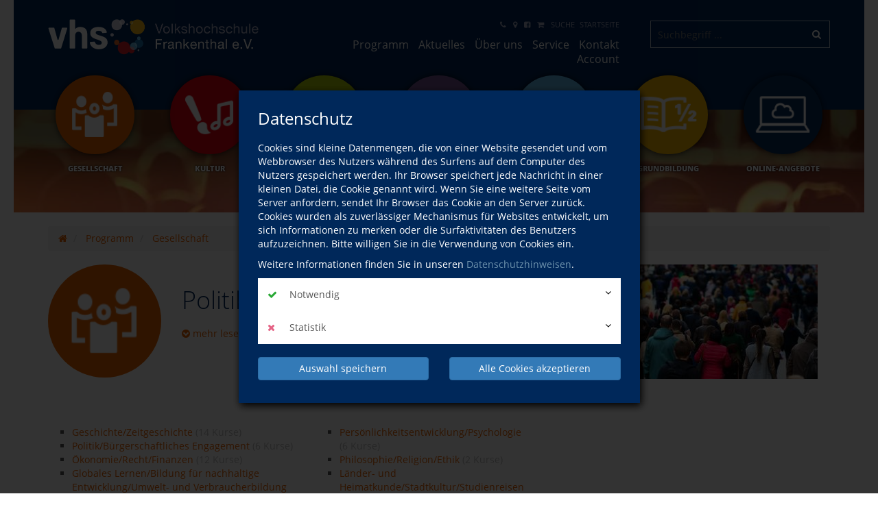

--- FILE ---
content_type: text/html; charset=UTF-8
request_url: https://www.vhs-ft.de/programm/gesellschaft.html
body_size: 127502
content:
<!DOCTYPE HTML>
<html lang="de">
	<head>
		<script type="text/javascript">
			var	serverpath			=	"//www.vhs-ft.de/";
			var	serverpath_ssl		=	"https://www.vhs-ft.de/";
			var	serverpath_no_ssl	=	"http://www.vhs-ft.de/";
	
			var	tpldir		=	"//www.vhs-ft.de/tpl/";
			var	skindir		=	"//www.vhs-ft.de//tpl/skins/skin5/";
			var	nodes_ID	=	13;
			var	alias		=	"//www.vhs-ft.de/programm/gesellschaft.html";
			
			(function(){"use strict";var c=[],f={},a,e,d,b;if(!window.jQuery){a=function(g){c.push(g)};f.ready=function(g){a(g)};e=window.jQuery=window.$=function(g){if(typeof g=="function"){a(g)}return f};window.checkJQ=function(){if(!d()){b=setTimeout(checkJQ,100)}};b=setTimeout(checkJQ,100);d=function(){if(window.jQuery!==e){clearTimeout(b);var g=c.shift();while(g){jQuery(g);g=c.shift()}b=f=a=e=d=window.checkJQ=null;return true}return false}}})();
		</script>	
		
						
		
		

			
		<!-- Partial: /webs/vhs-connect/stable/cms/resources/private/partials/vhsLegacyFix/public/javascript/index.js -->

<style type="text/less">
	@tplDir:			"//www.vhs-ft.de/tpl/";
	@vhsInitPublic:		"//www.vhs-ft.de/cms/resources/private/partials/vhsInit/public/";
	@logosPositive:		"";

	@colorVhs:					#00275a;
	@colorBorderLight:			#CCC;
	@colorBannerBack:			#00275a;
	@colorTextBanner:			#FFF;
	@colorEmotionalTextBack:	#00275a;
	@colorEmotionalTextColor: 	#fff;
	
	@colorTableRow:				#ebeef2;
	@colorTableRowLight:		#f2f4f7;
	@colorTableHead:			#1d4068;

	@colorVhsButton:			@colorVhs;
	@colorVhsButtonDark:		darken(@colorVhs, 5%);
</style>
		<!-- Partial: /webs/vhs-connect/stable/cms/resources/private/partials/vhsHead/public/javascript/index.js -->

			
<title>Politik, Gesellschaft, Umwelt | vhs Frankenthal</title>
				
<script type="text/javascript">
	var	serverpath			=	'//www.vhs-ft.de/';
	var	serverpath_ssl		=	'https://www.vhs-ft.de/';
	var	serverpath_no_ssl	=	'http://www.vhs-ft.de/';
	
	var	tpldir		=	'//www.vhs-ft.de/tpl/'; 
	var	skindir		=	'//www.vhs-ft.de//tpl/skins/skin5/';
	var	nodes_ID	=	'13';
	var	alias		=	'//www.vhs-ft.de/programm/gesellschaft.html';
	
	
		(function(){"use strict";var c=[],f={},a,e,d,b;if(!window.jQuery){a=function(g){c.push(g)};f.ready=function(g){a(g)};e=window.jQuery=window.$=function(g){if(typeof g=="function"){a(g)}return f};window.checkJQ=function(){if(!d()){b=setTimeout(checkJQ,100)}};b=setTimeout(checkJQ,100);d=function(){if(window.jQuery!==e){clearTimeout(b);var g=c.shift();while(g){jQuery(g);g=c.shift()}b=f=a=e=d=window.checkJQ=null;return true}return false}}})();
	
</script>

<style type="text/less">
	@vhsInitPublic:				"//www.vhs-ft.de/cms/resources/private/partials/vhsInit/public/";
	@logosPositive:				"";
	@colorEmotionalTextBack:	#00275a;
	@colorEmotionalTextColor:	#FFF;
	@colorSpot:					#00275a;
</style>

<meta name="robots" content="noindex" />

<script type="application/ld+json">
	{
	  "@context"		:	"http://schema.org",
	  "@type"			:	"LocalBusiness",
	  "name"			:	"",
	  "url"				:	"https://www.vhs-ft.de/"
	}
</script>

<meta http-equiv="content-type" content="text/html; charset=utf-8">
		
<meta name="viewport" content="width=device-width, initial-scale=1">
<meta name="keywords" content="">
<meta name="description" content="">

<meta property="meloon:title" content="Politik, Gesellschaft, Umwelt" />
<meta property="meloon:web" content="web1013" />
<meta property="meloon:description" content="" />


	<meta property="og:image" content="//www.vhs-ft.de/cms/resources/private/partials/vhsInit/public/images/og-image.png">
 
	

	<link rel="shortcut icon" href="//www.vhs-ft.de/cms/resources/public/vhsThemes/basic/images/favicon.ico">
	<link rel="icon" href="//www.vhs-ft.de/cms/resources/public/vhsThemes/basic/images/favicon.ico" id="page_favicon" type="image/x-icon">
	
	<link rel="apple-touch-icon" sizes="120x120" href="//www.vhs-ft.de/cms/resources/private/partials/vhsInit/public/images/og-image.png">	
	<link rel="apple-touch-icon" href="//www.vhs-ft.de/cms/resources/private/partials/vhsInit/public/images/og-image.png">

			
			




	
	










			




	


	



									






			


					
	<meta name="google-site-verification" content="4JiUeCDku5U13wEl--GtTpq9bqKoHupZA7DGuOcjmAI" /><meta name="msvalidate.01" content="4BE60F41EF332432E74399BC70758DE4" /><link rel="stylesheet" type="text/css" href="//www.vhs-ft.de/cms/resources/public/fonts/FontAwesome/font-awesome.min.css?version=8595">
<link rel="stylesheet" type="text/css" href="//www.vhs-ft.de/cms/resources/private/partials/vhsInit/public/css/fonts.css?version=8595">
<link rel="stylesheet" type="text/css" href="//www.vhs-ft.de/cms/resources/public/libs/Bootstrap/css/bootstrap.min.css?version=8595">


















<link rel="stylesheet" type="text/css" href="//www.vhs-ft.de/cms/resources/public/libs/shadowbox/shadowbox.css?version=8595">








<link rel="stylesheet" type="text/css" href="//www.vhs-ft.de/cms/plugins/VhsConnect/Cart/public/fonts/VhsConnectStateIcons/css/VhsConnectStateIcons.css?version=8595">
<link rel="stylesheet" type="text/css" href="//www.vhs-ft.de//files/cache/8595/css/vhsconnect-icons.css?version=8595">
<link rel="stylesheet" type="text/css" href="//www.vhs-ft.de/cms/resources/public/libs/toastr/build/toastr.min.css?version=8595">
		<link rel="stylesheet" type="text/css" href="//www.vhs-ft.de/page_/Statics/css/v/8595/f/cc2e721e32da3a0bd5fe17cc837aa9e3.less.css" />
	</head>
	<body class="skin5     ">
		
							
			


<div class="shopcart-teaser popdown vhscheckout-teaser vhs-connect-cart-update noprint" data-socket="99" data-layout="3">
	
</div>


		
			<div id="wrapper">

				
									
										
				
					<div id="banner" class="vhs-back">
						<div class="container">
							<div class="row">
								
								<div class="col-xs-10 col-sm-6 col-md-4 vhs-logo">
									<img class="print" src="//www.vhs-ft.de/tpl/images/logo-positiv.png" alt="" />
									<a class="noprint" href="//www.vhs-ft.de/"><span></span></a>
								</div>
								<div class="col-xs-2 col-sm-2 col-sm-offset-4 visible-xs visible-sm noprint">
									
									




<script>
	$(function(){
		$('.drilldown').drilldown();
	});
</script>


<a href="#menu-toggle" id="menuToggle"><i class="fa fa-2x fa-bars"></i></a>

<div id="shadowed">	
	<div id="sidebar-wrapper">
		
		<div class="plugin-navarb-offcanvas-menu ">
			
			<div class="col-xs-2 pull-right exit">
				<br/>
				<i class="fa fa-times fa-2x" id="exit"></i>
			</div>
			
						
			<div class="col-xs-10 logo">
				<a href="//www.vhs-ft.de/"><img src="//www.vhs-ft.de/tpl/images/logo.png" alt="" /></a>
			</div>

			<div class="drilldown">
			    <div class="drilldown-container">
			      <div class="drilldown-root">
			      	
			      	
			      							<div class="off nav break">
	
							<a href="//www.vhs-ft.de/programm" >					
	
																Programm
									
								<i class="fa fa-angle-right pull-right"></i>
															</a>
							
															<div class="drilldown-sub">
									<div class="drilldown-back off nav"><a href="#"><i class="fa fa-angle-left"></i>zurück</a></div>
									<div class="off nav back-light"><a href="//www.vhs-ft.de/programm">Programm</a></div>
									
																				<div class="off nav back-skin5">
												<a href="//www.vhs-ft.de/programm/gesellschaft.html">Gesellschaft
																									</a>
											
										
										
																							
											</div>
																					<div class="off nav back-skin4">
												<a href="//www.vhs-ft.de/programm/kultur.html">Kultur
																									</a>
											
										
										
																							
											</div>
																					<div class="off nav back-skin3">
												<a href="//www.vhs-ft.de/programm/gesundheit.html">Gesundheit
																									</a>
											
										
										
																							
											</div>
																					<div class="off nav back-skin2">
												<a href="//www.vhs-ft.de/programm/sprachen.html">Sprachen
														
														<i class="fa fa-angle-right pull-right"></i>
																									</a>
											
										
										
																									<div class="drilldown-sub">
														<div class="drilldown-back off nav"><a href="#"><i class="fa fa-angle-left"></i>zurück</a></div>
														<div class="off nav back-light"><a href="//www.vhs-ft.de/programm/sprachen.html">Sprachen</a></div>
														
																													<div class="off nav back-skin2">
																<a href="//www.vhs-ft.de/programm/sprachen/in-der-welt-zu-hause.html">
																	In der Welt zu Hause
																</a>
															</div>		
																													<div class="off nav back-skin2">
																<a href="//www.vhs-ft.de/programm/sprachen/sprachen-lernen-an-der-vhs.html">
																	Sprachen lernen an der VHS
																</a>
															</div>		
																													<div class="off nav back-skin2">
																<a href="//www.vhs-ft.de/programm/sprachen/wie-gut-sind-ihre-sprachkenntnisse.html">
																	Wie gut sind Ihre Sprachkenntnisse?
																</a>
															</div>		
																												
													</div>
																							
											</div>
																					<div class="off nav back-skin1">
												<a href="//www.vhs-ft.de/programm/beruf.html">Beruf
														
														<i class="fa fa-angle-right pull-right"></i>
																									</a>
											
										
										
																									<div class="drilldown-sub">
														<div class="drilldown-back off nav"><a href="#"><i class="fa fa-angle-left"></i>zurück</a></div>
														<div class="off nav back-light"><a href="//www.vhs-ft.de/programm/beruf.html">Beruf</a></div>
														
																													<div class="off nav back-skin1">
																<a href="//www.vhs-ft.de/programm/beruf/fit-fuer-den-beruf-weiterkommen-mit-der-vhs.html">
																	Fit für den Beruf - Weiterkommen mit der VHS
																</a>
															</div>		
																													<div class="off nav back-skin1">
																<a href="//www.vhs-ft.de/programm/beruf/arbeitsformen-in-unseren-kursen.html">
																	Arbeitsformen in unseren Kursen
																</a>
															</div>		
																												
													</div>
																							
											</div>
																					<div class="off nav back-skin6">
												<a href="//www.vhs-ft.de/programm/grundbildung.html">Grundbildung
																									</a>
											
										
										
																							
											</div>
																					<div class="off nav back-skin8">
												<a href="//www.vhs-ft.de/programm/online-angebote.html">Online-Angebote
																									</a>
											
										
										
																							
											</div>
																		</div>
													</div>
											<div class="off nav ">
	
							<a href="//www.vhs-ft.de/aktuelles" >					
	
																Aktuelles
															</a>
							
													</div>
											<div class="off nav ">
	
							<a href="//www.vhs-ft.de/ueber-uns" >					
	
																Über uns
									
								<i class="fa fa-angle-right pull-right"></i>
															</a>
							
															<div class="drilldown-sub">
									<div class="drilldown-back off nav"><a href="#"><i class="fa fa-angle-left"></i>zurück</a></div>
									<div class="off nav back-light"><a href="//www.vhs-ft.de/ueber-uns">Über uns</a></div>
									
																				<div class="off nav ">
												<a href="//www.vhs-ft.de/ueber-uns/ansprechpartnerinnen.html">Ansprechpartner*innen
																									</a>
											
										
										
																							
											</div>
																					<div class="off nav back-default">
												<a href="//www.vhs-ft.de/ueber-uns/leitbild-der-vhs-frankenthal.html">Leitbild der VHS Frankenthal
																									</a>
											
										
										
																							
											</div>
																					<div class="off nav back-default">
												<a href="//www.vhs-ft.de/ueber-uns/vhs-videospots.html">vhs VideoSpots
																									</a>
											
										
										
																							
											</div>
																					<div class="off nav back-default">
												<a href="//www.vhs-ft.de/ueber-uns/partner.html">Partner
																									</a>
											
										
										
																							
											</div>
																					<div class="off nav ">
												<a href="//www.vhs-ft.de/ueber-uns/unsere-kursleiterinnen.html">Unsere Kursleiter*innen
																									</a>
											
										
										
																							
											</div>
																		</div>
													</div>
											<div class="off nav ">
	
							<a href="//www.vhs-ft.de/service" >					
	
																Service
									
								<i class="fa fa-angle-right pull-right"></i>
															</a>
							
															<div class="drilldown-sub">
									<div class="drilldown-back off nav"><a href="#"><i class="fa fa-angle-left"></i>zurück</a></div>
									<div class="off nav back-light"><a href="//www.vhs-ft.de/service">Service</a></div>
									
																				<div class="off nav back-default">
												<a href="//www.vhs-ft.de/service/sepa-das-einheitliche-eurozahlungsverfahren.html">SEPA - das einheitliche Eurozahlungsverfahren
																									</a>
											
										
										
																							
											</div>
																					<div class="off nav ">
												<a href="//www.vhs-ft.de/service/online-fragebogen.html">Online-Fragebogen
																									</a>
											
										
										
																							
											</div>
																					<div class="off nav back-default">
												<a href="//www.vhs-ft.de/service/kurswunsch.html">Kurswunsch
																									</a>
											
										
										
																							
											</div>
																					<div class="off nav back-default">
												<a href="//www.vhs-ft.de/service/vhs-intern.html">vhs intern
														
														<i class="fa fa-angle-right pull-right"></i>
																									</a>
											
										
										
																									<div class="drilldown-sub">
														<div class="drilldown-back off nav"><a href="#"><i class="fa fa-angle-left"></i>zurück</a></div>
														<div class="off nav back-light"><a href="//www.vhs-ft.de/service/vhs-intern.html">vhs intern</a></div>
														
																													<div class="off nav ">
																<a href="//www.vhs-ft.de/service/vhs-intern/dozentenlogin-bedienungsanleitung.html">
																	Dozentenlogin - Bedienungsanleitung
																</a>
															</div>		
																												
													</div>
																							
											</div>
																					<div class="off nav ">
												<a href="//www.vhs-ft.de/service/kursleiterin-werden.html">Kursleiter*in werden
																									</a>
											
										
										
																							
											</div>
																					<div class="off nav back-default">
												<a href="//www.vhs-ft.de/service/umfrage.html">Umfrage
																									</a>
											
										
										
																							
											</div>
																					<div class="off nav back-default">
												<a href="//www.vhs-ft.de/service/sitemap.html">Sitemap
																									</a>
											
										
										
																							
											</div>
																					<div class="off nav back-default">
												<a href="http://alpha.rlp.de/">AlphaPortal
																									</a>
											
										
										
																							
											</div>
																					<div class="off nav back-default">
												<a href="http://weiterbildungsportal.rlp.de/">Weiterbildungsportal Rheinland-Pfalz
																									</a>
											
										
										
																							
											</div>
																					<div class="off nav back-default">
												<a href="https://www.volkshochschule.de/kurssuche.html?tx_vhssearch_search[searchplace]=Frankenthal">vhs-Kursfinder
																									</a>
											
										
										
																							
											</div>
																		</div>
													</div>
											<div class="off nav ">
	
							<a href="//www.vhs-ft.de/kontakt" >					
	
																Kontakt
									
								<i class="fa fa-angle-right pull-right"></i>
															</a>
							
															<div class="drilldown-sub">
									<div class="drilldown-back off nav"><a href="#"><i class="fa fa-angle-left"></i>zurück</a></div>
									<div class="off nav back-light"><a href="//www.vhs-ft.de/kontakt">Kontakt</a></div>
									
																				<div class="off nav back-default">
												<a href="//www.vhs-ft.de/kontakt/kontaktformular.html">Kontaktformular
																									</a>
											
										
										
																							
											</div>
																					<div class="off nav back-default">
												<a href="//www.vhs-ft.de/kontakt/anfahrt.html">Anfahrt
																									</a>
											
										
										
																							
											</div>
																					<div class="off nav back-default">
												<a href="//www.vhs-ft.de/kontakt/agb.html">AGB
																									</a>
											
										
										
																							
											</div>
																					<div class="off nav back-default">
												<a href="//www.vhs-ft.de/kontakt/widerrufsbelehrung.html">Widerrufsbelehrung
																									</a>
											
										
										
																							
											</div>
																					<div class="off nav back-default">
												<a href="//www.vhs-ft.de/kontakt/datenschutzerklaerung.html">Datenschutzerklärung
																									</a>
											
										
										
																							
											</div>
																					<div class="off nav back-default">
												<a href="//www.vhs-ft.de/kontakt/impressum.html">Impressum
																									</a>
											
										
										
																							
											</div>
																		</div>
													</div>
											<div class="off nav ">
	
							<a href="//www.vhs-ft.de/kontakt/impressum.html" >					
	
																Impressum
															</a>
							
													</div>
											<div class="off nav ">
	
							<a href="//www.vhs-ft.de/kontakt/agb.html" >					
	
																AGB
															</a>
							
													</div>
											<div class="off nav ">
	
							<a href="//www.vhs-ft.de/kontakt/datenschutzerklaerung.html" >					
	
																Datenschutzerklärung
															</a>
							
													</div>
											<div class="off nav ">
	
							<a href="//www.vhs-ft.de/kontakt/widerrufsbelehrung.html" >					
	
																Widerrufsbelehrung
															</a>
							
													</div>
								    </div>
			    </div>
			  </div>
			
			<div class="off text"> 
				<section data-editable-float data-name="Plugins-105-text">
					
<p>
    
    
    
    
    
    
    
    
    
    
    
    
    
    
    
    
    
    
    
    
    
    
    
    
    
    
    
    
    
    
    
    
    
    
    
    
    
    
    
    
    
    
    
    
    
    
    
    
    
    
    
    
    
    
    
    
    
    
    
    
    
    
    
    
    
    
    
    
    
    
    
    
    
    
    
    
    
    
    
    
    
    
    
    
    
    
    
    
    
    
    
    
    
    
    
    
    
    
    
    
    
    
    
    
    
    
    
    
    
    
    
    
    
    
    
    
    
    

    

    

    

    

    

    

    

    

    

    

    

    

    

    

    

    

    

    

    

    

    

    

    

    

    

    

    

    

    

    

    

    

    

    <b>vhs Frankenthal e. V.</b>

























































































































































































</p>
<p>
    
    
    
    
    
    
    
    
    
    
    
    
    
    
    
    
    
    
    
    
    
    
    
    
    
    
    
    
    
    
    
    
    
    
    
    
    
    
    
    
    
    
    
    
    
    
    
    
    
    
    
    
    
    
    
    
    
    
    
    
    
    
    
    
    
    
    
    
    
    
    
    
    
    
    
    
    
    
    
    
    
    
    
    
    
    
    
    
    
    
    
    
    
    
    
    
    
    
    
    
    
    
    
    
    
    
    
    
    
    
    
    
    
    
    
    
    
    

    

    

    

    

    

    

    

    

    

    

    

    

    

    

    

    

    

    

    

    

    

    

    

    

    

    

    

    

    

    

    

    

    

    Stephan-Cosacchi-Platz 167227 Frankenthal (Pfalz)

























































































































































































</p>
<p>
    
    
    
    
    
    
    
    
    
    
    
    
    
    
    
    
    
    
    
    
    
    
    
    
    
    
    
    
    
    
    
    
    
    
    
    
    
    
    
    
    
    
    
    
    
    
    
    
    
    
    
    
    
    
    
    
    
    
    
    
    
    
    
    
    
    
    
    
    
    
    
    
    
    
    
    
    
    
    
    
    
    
    
    
    
    
    
    
    
    
    
    
    
    
    
    
    
    
    
    
    
    
    
    
    
    
    
    
    
    
    
    
    
    
    
    
    
    

    

    

    

    

    

    

    

    

    

    

    

    

    

    

    

    

    

    

    

    

    

    

    

    

    

    

    

    

    

    

    

    

    

    E-Mail: <a data-x1 data-setmail="1" data-encrypted="xpyV`~e;pb8rs" href="//www.vhs-ft.de/kontakt/kontaktformular.html">E-Mail Senden</a>

























































































































































































</p>
<p>
    
    
    
    
    
    
    
    
    
    
    
    
    
    
    
    
    
    
    
    
    
    
    
    
    
    
    
    
    
    
    
    
    
    
    
    
    
    
    
    
    
    
    
    
    
    
    
    
    
    
    
    
    
    
    
    
    
    
    
    
    
    
    
    
    
    
    
    
    
    
    
    
    
    
    
    
    
    
    
    
    
    
    
    
    
    
    
    
    
    
    
    
    
    
    
    
    
    
    
    
    
    
    
    
    
    
    
    
    
    
    
    
    
    
    
    
    
    

    

    

    

    

    

    

    

    

    

    

    

    

    

    

    

    

    

    

    

    

    

    

    

    

    

    

    

    

    

    

    

    

    

    Telefon: <a class="phone" data-original-title href="tel:06233349203" target="_blank" title>06233/349203</a><br>Fax: 06233/349205

























































































































































































</p>
		
				</section> 
			</div>
		</div>

	</div>
</div>





									
								</div>
								<div class="clearfix visible-xs"></div>
								
								<div class="col-md-5 menu hidden-xs hidden-sm noprint">
									
									<div class="clearfix hidden-md hidden-lg"></div>
									
									<div class="col-sm-12">		
										<ul class="meta vhs-light">
											
											<li data-editable data-uid="top-nav-109"   ><a  title="Ansprechpartner"   href="//www.vhs-ft.de/ueber-uns/ansprechpartnerinnen.html"><i class="fa fa-phone"></i> </a></li><li data-editable data-uid="top-nav-111"   ><a  title="Anfahrt"   href="//www.vhs-ft.de/kontakt/anfahrt.html"><i class="fa fa-map-marker"></i> </a></li><li data-editable data-uid="top-nav-367"   ><a  title="Facebook"   href="https://www.facebook.com/VHSFrankenthal"><i class="fa fa-facebook-square"></i> </a></li><li data-editable data-uid="top-nav-112"   ><a  title="Warenkorb"   href="//www.vhs-ft.de/warenkorb"><i class="fa fa-shopping-cart"></i> </a></li><li data-editable data-uid="top-nav-113"   ><a   href="//www.vhs-ft.de/suche">Suche</a></li><li data-editable data-uid="top-nav-114"   ><a   href="//www.vhs-ft.de/">Startseite</a></li>											
										</ul>
									</div>	
											
									
									


<ul class="topnavigation">
			<li><a class="active" href="//www.vhs-ft.de/programm">Programm</a></li>
			<li><a class="" href="//www.vhs-ft.de/aktuelles">Aktuelles</a></li>
			<li><a class="" href="//www.vhs-ft.de/ueber-uns">Über uns</a></li>
			<li><a class="" href="//www.vhs-ft.de/service">Service</a></li>
			<li><a class="" href="//www.vhs-ft.de/kontakt">Kontakt</a></li>
			<li><a class="" href="//www.vhs-ft.de/account">Account</a></li>
	</ul>


								</div>
								<div class="clearfix visible-xs"></div>
														
																															
									<div class="col-sm-12 col-md-3" style="padding-bottom: 15px;">
										
										<script type="application/ld+json">
											{
												"@context"		:	"http://schema.org",
												"@type"			:	"LocalBusiness",
												"url"				:	"https://www.vhs-ft.de/",
												"potentialAction"	:	{
													"@type"			:	"SearchAction",
													"target"		:	"https://www.vhs-ft.de/suche?q={search_term_string}",
													"query-input"	:	"required name=search_term_string"
												}
											}
										</script>
				
										<form action="//www.vhs-ft.de/suche" class="vhs quicksearch banner-quicksearch vhs-suggest noprint" method="get">
											<input placeholder="Suchbegriff ..." name="q" type="text" autocomplete="off" value="" data-tour="Über die Suche finden Sie garantiert den richtigen Kurs!" />
											<input type="hidden" name="useraction" value="search" />
											<button type="submit"><i class="fa fa-search"></i></button>
										</form>
										
									</div>	
								 
								
																
								


<div class="clearfix noprint"></div>


<ul class="subnav l2 hidden-xs hidden-sm noprint"><!--
	--><!--
		--><li class="up7">
			<a class="back-skin5 active" href="//www.vhs-ft.de/programm/gesellschaft.html" data-tour="Themenspezifische Kurse finden Sie hier.">
				<span class="image-back back-skin5 skin5"></span>
				<em><span>Gesellschaft</span></em>
			</a>
		</li><!--
	--><!--
		--><li class="up7">
			<a class="back-skin4 " href="//www.vhs-ft.de/programm/kultur.html" >
				<span class="image-back back-skin4 skin4"></span>
				<em><span>Kultur</span></em>
			</a>
		</li><!--
	--><!--
		--><li class="up7">
			<a class="back-skin3 " href="//www.vhs-ft.de/programm/gesundheit.html" >
				<span class="image-back back-skin3 skin3"></span>
				<em><span>Gesundheit</span></em>
			</a>
		</li><!--
	--><!--
		--><li class="up7">
			<a class="back-skin2 " href="//www.vhs-ft.de/programm/sprachen.html" >
				<span class="image-back back-skin2 skin2"></span>
				<em><span>Sprachen</span></em>
			</a>
		</li><!--
	--><!--
		--><li class="up7">
			<a class="back-skin1 " href="//www.vhs-ft.de/programm/beruf.html" >
				<span class="image-back back-skin1 skin1"></span>
				<em><span>Beruf</span></em>
			</a>
		</li><!--
	--><!--
		--><li class="up7">
			<a class="back-skin6 " href="//www.vhs-ft.de/programm/grundbildung.html" >
				<span class="image-back back-skin6 skin6"></span>
				<em><span>Grundbildung</span></em>
			</a>
		</li><!--
	--><!--
		--><li class="up7">
			<a class="back-skin8 " href="//www.vhs-ft.de/programm/online-angebote.html" >
				<span class="image-back back-skin8 skin8"></span>
				<em><span>Online-Angebote</span></em>
			</a>
		</li><!--
	--><!--
--></ul>


							</div>
						</div>
					</div>
					
				
				
					
<style type="text/less">
	@imagePicL1HeightImageBanner:                     150px;
    @imagePixL1HeightImagePage:                    250px;
</style>

<div class="plugin Images ImagePic col-xs-12 col-md-12 ">
	
	<div class="imagepic-container noprint">
		<div class="imagepic" data-editable-background data-default="//www.vhs-ft.de/files/cache/8595/images/00148-1200x200.jpg" height="" data-uid="Plugins-8-13" style="background-image: url(//www.vhs-ft.de/files/cache/8595/images/00148-1200x200.jpg);">
			<div class="overlay shadow">
				
			</div>	
		</div>
	</div>

</div>


				
									
			<div id="page" class="">
				
					<div class="container">
	<div class="row">
		
		<!-- Partial: /webs/vhs-connect/stable/cms/resources/private/partials/vhsBreadcrumb/index.js -->



	
			
				
																																								
					
		<script type="application/ld+json">
			{
				"@context"	:	"http://schema.org",
				"@type"		:	"BreadcrumbList",
				"itemListElement"	:	[			
																	{
							"@type": "ListItem",
							"position": 1,
							"item": {
								"@id"	:	"//www.vhs-ft.de/",
								"name"	:	"Startseite"
							}
						}
											,						{
							"@type": "ListItem",
							"position": 2,
							"item": {
								"@id"	:	"//www.vhs-ft.de/programm",
								"name"	:	"Programm"
							}
						}
											,						{
							"@type": "ListItem",
							"position": 3,
							"item": {
								"@id"	:	"//www.vhs-ft.de/programm/gesellschaft.html",
								"name"	:	"Gesellschaft"
							}
						}
									]
			}
		</script>
		
		<script type="text/javascript">
			var pageStructure	=	[];
			
				
								
									pageStructure.push('Programm');
								
									pageStructure.push('Gesellschaft');
									
		</script>
					
		<div class="col-sm-12 breadcrumb-container" id="cnt">
			<div class="row">
				<div class="col-xs-12 breadcrumbList-container">
					<ol class="breadcrumb">
											
							<li>
								<a href="//www.vhs-ft.de/" aria-label="Startseite">
																			
											<i class="fa fa-home" aria-hidden="true"></i>
										
																	</a>
							</li>				
											
							<li>
								<a href="//www.vhs-ft.de/programm" >
																			Programm
																	</a>
							</li>				
											
							<li>
								<a href="//www.vhs-ft.de/programm/gesellschaft.html" >
																			Gesellschaft
																	</a>
							</li>				
											</ol>
				</div>
				<div class="col-xs-12 col-md-3 courseHistoryList-container right">
					<ol class="breadcrumb">	
						<li class="right dropdown courseHistory noprint">
							<a data-toggle="dropdown" href="#">besuchte Kurse<span class="caret"></span></a>
							
							<ul class="courseHistoryList dropdown-menu dropdown-menu-right">
				
							</ul>
						</li>	
					</ol>
				</div>
			</div>			
		</div>
	
	

				
		



	




						






<br clear="all" />







	<script type="text/javascript">
		var cat_ID			=	"";
		
		_VhsCategoryLazyload		=	false;	
		_VhsCategoryLazyCooldown	=	400;
								
		var appendableUri	=	"//www.vhs-ft.de/programm/gesellschaft.html";
	</script>


<script type="text/javascript">
	
	$(function() {
			
			});	
</script>

	

	<div class="col-sm-8">		
		<div class="row categoryHead">
			
							
									<div class="col-sm-3 cat-head logo">				
						<span class="image-back spot-back skin5 back-skin5"><img src="//www.vhs-ft.de/cms/plugins/VhsConnect/Category/templates/category-1/public/images/pixel-alpha.png" alt="" /></span>
					</div>
							
			
			<div class="col-sm-9 cat-head">
				
				<h1 id="politik-gesellschaft-umwelt" class="" data-editable-headline data-type="headline" data-uid="Plugins-93-cat-531-CAT-KAT1003710-title">
						<span class="headline">Politik, Gesellschaft, Umwelt</span>
						
						</h1>				
							
				<div class="cat-teaser">
										<div >							
						<section data-editable-float data-name="Plugins-93-531-CAT-KAT1003710-teaser">
								
						</section>
					</div>
				</div>
								
									<a href="#" class="toggle-cat-description"><i class="fa fa-chevron-circle-down"></i><span> mehr lesen</span></a>
								
				
				
				
					
			</div>
		</div>
			
			
		<div class="row cat-description-text">

			
			<div class="col-sm-12 desc-text" id="Plugins-93-531-CAT-KAT1003710-desc-text">

				<h2 data-editable data-uid="Plugins-93-531-CAT-KAT1003710-headline"   >VHS: Demokratischer Ort des Lernens</h2>
				
				<div class="row">
					
					<div class="col-sm-6">
						<section data-editable-float data-name="Plugins-93-531-CAT-KAT1003710-text-col1"><p>
    Die Volkshochschulen verstehen sich seit ihrer Gründung als demokratische Orte des sozialen und politischen Lernens. Ein besonderer Stellenwert kommt dabei der politischen Bildung zu, die weder Belehrung noch Parteipolitik verfolgt und die allgemeines Engagement für demokratische Werte, Menschenrechte und gegen Fundamentalismus fördert. In den angebotenen Lernräumen können Urteilsfähigkeit und Handlungskompetenzen erfahren und entwickelt werden. Das Programmangebot des Fachbereichs „Politik – Gesellschaft – Umwelt“ ist breit angelegt und umfasst sowohl politische, soziale, ökonomische, ökologische, rechtliche als auch geschichtliche, psychologische und pädagogische Themen. Bildung für nachhaltige Entwicklung, Umweltbildung und Globales Lernen sind wesentliche gesellschaftliche Aufgaben. Die Volkshochschulen halten hier ein breites Angebot zur Information, Diskussion und zum aktiven Handeln vor.
</p>
<div class="clearfix"></div><div class="clearfix"></div></section>
					</div>
					
					<div class="col-sm-6">
						<section data-editable-float data-name="Plugins-93-531-CAT-KAT1003710-text-col2"><figure style="" class="element ThumbnailElement layout-1 col-xs-12 right " data-ce-moveable data-element="184">	
	
	
	<script type="text/javascript">
		$(function ( ) {
			Shadowbox.init();	
		});			
	</script>

<div class="">
						<a href="//www.vhs-ft.de/files/cache/8595/images/00241-424x283.jpg" rel="shadowbox" aria-label="Link öffnet vergrößerte Ansicht des Bildes">
				<img itemprop="image" class="thumb" id="fm-thumbnail-184" src="//www.vhs-ft.de/files/cache/8595/images/00241-316x211.jpg" alt="Menschenmenge" title="" />
			</a>
				
	
	</div>

</figure>
<p>
    
</p>
<p>
    Die Veranstaltungen sind geprägt durch offenen Gedankenaustausch zwischen engagierten Menschen, in sachlichen und kontroversen Diskussionen, zur gemeinsamen Erarbeitung von Kenntnissen und Hintergrundinformationen, mit spannenden und kreativen Methoden.
</p><div class="clearfix"></div></section>
					</div>
				</div>
				
			</div>
		</div>
		
		
		<div class="clearfix"></div>

					<section data-editable-float data-name="Plugins-93-textAboveSubCategories"></section>
						
		
			<div class="row children">
				
																			
					<div class="col col-sm-6">
																		
						<ul class="pad-left-15">
														
																	<li>
										<a href="//www.vhs-ft.de/programm/gesellschaft.html?action%5B93%5D=category&amp;cat_ID=531-CAT-KAT1003715#cnt">
											Geschichte/Zeitgeschichte<span class="course-count"> (14&nbsp;Kurse)</span>										</a>
									</li>
												
																						
																	<li>
										<a href="//www.vhs-ft.de/programm/gesellschaft.html?action%5B93%5D=category&amp;cat_ID=531-CAT-KAT1003720#cnt">
											Politik/Bürgerschaftliches Engagement<span class="course-count"> (6&nbsp;Kurse)</span>										</a>
									</li>
												
																						
																	<li>
										<a href="//www.vhs-ft.de/programm/gesellschaft.html?action%5B93%5D=category&amp;cat_ID=531-CAT-KAT1003722#cnt">
											Ökonomie/Recht/Finanzen<span class="course-count"> (12&nbsp;Kurse)</span>										</a>
									</li>
												
																						
																	<li>
										<a href="//www.vhs-ft.de/programm/gesellschaft.html?action%5B93%5D=category&amp;cat_ID=531-CAT-KAT1003726#cnt">
											Globales Lernen/Bildung für nachhaltige Entwicklung/Umwelt- und Verbraucherbildung<span class="course-count"> (16&nbsp;Kurse)</span>										</a>
									</li>
												
																		</ul>
									</div>
									
									<div class="col col-sm-6">
										<ul class="pad-left-15">
																						
																	<li>
										<a href="//www.vhs-ft.de/programm/gesellschaft.html?action%5B93%5D=category&amp;cat_ID=531-CAT-KAT1003721#cnt">
											Persönlichkeitsentwicklung/Psychologie<span class="course-count"> (6&nbsp;Kurse)</span>										</a>
									</li>
												
																						
																	<li>
										<a href="//www.vhs-ft.de/programm/gesellschaft.html?action%5B93%5D=category&amp;cat_ID=531-CAT-KAT1003718#cnt">
											Philosophie/Religion/Ethik<span class="course-count"> (2&nbsp;Kurse)</span>										</a>
									</li>
												
																						
																	<li>
										<a href="//www.vhs-ft.de/programm/gesellschaft.html?action%5B93%5D=category&amp;cat_ID=531-CAT-KAT1003717#cnt">
											Länder- und Heimatkunde/Stadtkultur/Studienreisen<span class="course-count"> (5&nbsp;Kurse)</span>										</a>
									</li>
												
																						
																	<li>
										<a href="//www.vhs-ft.de/programm/gesellschaft.html?action%5B93%5D=category&amp;cat_ID=531-CAT-KAT1003719#cnt">
											Naturwissenschaften<span class="course-count"> (5&nbsp;Kurse)</span>										</a>
									</li>
												
																		</ul>
									</div>
									
									<div class="col col-sm-6">
										<ul class="pad-left-15">
																					</ul>
					</div>
							</div>
		
		
	</div>
	<div class="col-sm-4">
		
		
			
							<section data-editable-float data-name="Plugins-93--teaser-right"><figure style="" class="element ThumbnailElement layout-1 col-xs-12 left " data-ce-moveable data-element="235">	
	
	
	<script type="text/javascript">
		$(function ( ) {
			Shadowbox.init();	
		});			
	</script>

<div class="">
						<a href="//www.vhs-ft.de/files/cache/8595/images/00300-992x484.jpg" rel="shadowbox" aria-label="Link öffnet vergrößerte Ansicht des Bildes">
				<img itemprop="image" class="thumb" id="fm-thumbnail-235" src="//www.vhs-ft.de/files/cache/8595/images/00300-342x167.jpg" alt="Menschen" title="" />
			</a>
				
	
	</div>

</figure>
<div class="clearfix"></div></section>
						
			<div class="clearfix"></div>
		
	
			
					

		<section data-editable-float data-name="Plugins-93-531-CAT-KAT1003710-teaser-right-bottom"></section>
	
	</div>



	

	<div class="col-sm-12"><section data-editable-float data-name="Plugins-93-531-CAT-KAT1003710-text-middle"></section></div>







<div class="col col-sm-12" id="resultReceiver">
	
	
	
		
				
							<!-- Partial: /webs/vhs-connect/stable/cms/plugins/VhsConnect/Category/partials/courseTable/index.js -->









<script type="text/javascript">

	var searchString = ``;

	if (!!searchString) {
		var _paq = _paq || [];
		var category = `Politik, Gesellschaft, Umwelt`;
		_paq.push(['trackSiteSearch', searchString,	!!category ? category : false, `54`]);
	}

	$(function ( ) {
		
		$('.pagination-dyn').each(function ( ) {
			
			
			var table	=	$(this).parents('.vhsCourseTableListing').find('table.vhs.events');
			
			if (parseInt(table.attr('data-pages')) <= 1) {
				return;
			}
			
			var params	=	$.parseJSON(table.attr('data-params'));
			var page	=	(params.page ? parseInt(params.page) : 0) + 1;
			
			var cooldown	=	null;
						
			$(this).bootpag({
				total			:	table.attr('data-pages'),
			    page			:	page,
			    maxVisible		:	5,
			    leaps			:	true,
			    firstLastUse	:	true,
			    first			:	'←',
			    last			:	'→',
			    wrapClass: 'pagination',
			    activeClass: 'active',
			    disabledClass: 'disabled',
			    nextClass: 'next',
			    prevClass: 'prev',
			    lastClass: 'last',
			    firstClass: 'first'
			}).on("page", function(event, num){
			
				if (cooldown) {
					window.clearTimeout(cooldown);
				}

				fid = $(event.target).parent().attr("data-fid");
				
				cooldown	=	window.setTimeout(function ( ) {			
			   
					if ($('.vhsCourseTableListing[data-fid="'+fid+'"] .courseTableRefresh').find('.filtersPage').length > 0) {
											
			    		$('.vhsCourseTableListing[data-fid="'+fid+'"] .courseTableRefresh').find('.filtersPage').val(num);			
			    		$('.vhsCourseTableListing[data-fid="'+fid+'"] .courseTableRefresh').find('.filtersPage').prop('disabled', false);
						$('.vhsCourseTableListing[data-fid="'+fid+'"] .courseTableRefresh').trigger('submit');
					}
					else {
						
						window.location.href	=	$('a[data-page="' + num + '"]').attr('href');
					}
					
					window.location.href = "#kursliste";	
				}, 1000);	
				
							
			}); 
			
			$('.vhs.courseTable.pagination').hide();
		});
		
	});
</script>

<div class="clearfix"></div>

<div class="vhsCourseTableListing" data-fid="176456">
	
						
		
		
	
		<form style="" data-fid="176456" class="courseTableRefresh" action="//www.vhs-ft.de/page_/VhsConnectSearch?action=ajaxSearch" method="get">

															
						
			<input type="hidden" name="params" value="{&quot;filter&quot;:true,&quot;noHeadline&quot;:true}" />
									
			<input type="hidden" class="socketsId" name="socketsId"	value="93" />

			<input type="hidden" name="filters[ignoreGlobalFilters]" value="" />

			<input type="hidden" class="filtersParams" name="filters[params]" value="{&quot;tophighlights&quot;:null,&quot;extraFields&quot;:[&quot;tags&quot;,&quot;dateCount&quot;,&quot;customVenueText&quot;,&quot;contentPre&quot;,&quot;courseNumber&quot;,&quot;maxAttend&quot;,&quot;title&quot;,&quot;startDate&quot;,&quot;venues.city&quot;,&quot;customDatesText&quot;],&quot;hideEmptyCategories&quot;:true,&quot;catId&quot;:&quot;531-CAT-KAT1003710&quot;}" />
			
			<input type="hidden" disabled class="filtersPage" name="filters[page]" value="1" />
			<input type="hidden" disabled class="filtersPageSize" name="filters[pageSize]" value="" />
						
			<input type="hidden" disabled class="filtersQ" name="filters[q]" value="" />
			<input type="hidden" disabled class="filtersSort" name="filters[sort]" value="" />
			<input type="hidden" disabled class="filtersSortDirection" name="filters[sortDirection]" value="" />	
			
			<input type="hidden" disabled class="filtersOnlyBeginning" name="filters[onlybeginning]" value="" />
			<input type="hidden" disabled class="filtersBookable" name="filters[bookable]" value="" />
			<input type="hidden" disabled class="filtersBookableOnline"	name="filters[bookableOnline]" value="0" />

			<input type="hidden" disabled class="resetFilters" name="filters[resetFilters]" value="0" />
											
						
			<input type="hidden" disabled class="filtersCategoriesId"	name="filters[catId]"			value="531-CAT-KAT1003710" />
			<input type="hidden" disabled class="filtersVendor"			name="filters[vendorId]"		value="" />
			
			<input type="hidden" name="course_url" value="%2F%2Fwww.vhs-ft.de%2Fprogramm%2Fgesellschaft.html%3Faction%255B93%255D%3Dcourse" />
			<input type="hidden" name="plugin_url" value="//www.vhs-ft.de/programm/gesellschaft.html" />
			<input type="hidden" name="sockets_ID" value="93" />
				
			
			<nav class="vhs-course-filter vhs-back navbar navbar-default">
				<div class="container-fluid">
					<!-- Brand and toggle get grouped for better mobile display -->
					<div class="navbar-header visible-xs hidden-sm visible-md visible-lg">
						<button type="button" class="navbar-toggle collapsed" data-toggle="collapse" data-target="#bs-example-navbar-collapse-1" aria-expanded="false">
							<span class="sr-only">Toggle navigation</span>
							<span class="icon-bar"></span>
							<span class="icon-bar"></span>
							<span class="icon-bar"></span>
						</button>
						
													<a class="navbar-brand vhs-pager" href="#">					
								 <i class="fa fa-angle-double-left vhs result switch-page-down"></i>
								<span class="actPage">1</span>/<span class="pagesTotal">3</span>
								<i class="fa fa-angle-double-right vhs result switch-page-up"></i>
							</a>	
										
					</div>
					
					<div class="collapse navbar-collapse" id="bs-example-navbar-collapse-1">
						<ul class="nav navbar-nav">
															<div class="col-sm-12">
									<li>
										<div class="navbar-form navbar-form-search-align navbar-search-box-align  hidden-xs visible-sm hidden-md hidden-lg">
											<div class="form-group">
												<div class="input-group">
													<input type="text" class="form-control filter-bar-input search-input-field" placeholder="Suchwort eingeben ..." name="filters[searchString]" value="">
													<span class="input-group-addon submit-form"><i class="fa fa-search"></i></span>
												</div>
											</div>
										</div>
									</li>
								</div>
														
														
															<li class="">
									<a class="switch-filter-bookable" href="#">
																					<i class="fa fa-square-o filter-check"></i>buchbare Kurse
																			</a>
								</li>
														<!--<li class=""><a class="switch-filter-onlinebookable" href="#">online buchbare Kurse</a></li>-->
							
														

							<li class=" dropdown">
								<a href="#" class="dropdown-toggle" data-toggle="dropdown" role="button" aria-haspopup="true" aria-expanded="false">Zeiten <span class="caret"></span></a>
								<ul class="dropdown-menu">
									<li><span class="switch-filter-daytime" ><input  type="radio" name="filters[daytime]" value="6,12" />morgens <i data-toggle="tooltip" data-placement="right" title="Uhrzeit von 6:00 Uhr bis 12:00 Uhr" class="fa fa-info-circle"></i></span></li>
									<li><span class="switch-filter-daytime" ><input  type="radio" name="filters[daytime]" value="11,14" />mittags <i data-toggle="tooltip" data-placement="right" title="Uhrzeit von 11:00 Uhr bis 14:00 Uhr" class="fa fa-info-circle"></i></span></li>
									<li><span class="switch-filter-daytime" ><input  type="radio" name="filters[daytime]" value="13,18" />nachmittags <i data-toggle="tooltip" data-placement="right" title="Uhrzeit von 13:00 Uhr bis 18:00 Uhr" class="fa fa-info-circle"></i></span></li>
									<li><span class="switch-filter-daytime" ><input  type="radio" name="filters[daytime]" value="17,24" />abends <i data-toggle="tooltip" data-placement="right" title="Uhrzeit von 17:00 Uhr bis 24:00 Uhr" class="fa fa-info-circle"></i></span></li>
									<li role="separator" class="divider"></li>
									<li><span class="switch-filter-daytime" data-day="1" ><input class="weekdayExclude reCheck" checked name="filters[weekdayExclude][1]" type="checkbox" />montags</span></li>
						            <li><span class="switch-filter-daytime" data-day="2" ><input class="weekdayExclude reCheck" checked name="filters[weekdayExclude][2]" type="checkbox" />dienstags</span></li>
						            <li><span class="switch-filter-daytime" data-day="3" ><input class="weekdayExclude reCheck" checked name="filters[weekdayExclude][3]" type="checkbox" />mittwochs</span></li>
						            <li><span class="switch-filter-daytime" data-day="4" ><input class="weekdayExclude reCheck" checked name="filters[weekdayExclude][4]" type="checkbox" />donnerstags</span></li>
						            <li><span class="switch-filter-daytime" data-day="5" ><input class="weekdayExclude reCheck" checked name="filters[weekdayExclude][5]" type="checkbox" />freitags</span></li>
						            <li><span class="switch-filter-daytime" data-day="6" ><input class="weekdayExclude reCheck" checked name="filters[weekdayExclude][6]" type="checkbox" />samstags</span></li>
									<li><span class="switch-filter-daytime" data-day="7" ><input class="weekdayExclude reCheck" checked name="filters[weekdayExclude][7]" type="checkbox" />sonntags</span></li>
									<li class="hidden refresh-daytime divider" role="separator"></li>
									<li class="hidden refresh-daytime"><a href="#" class="refresh-now">aktualisieren</a></li>
								</ul>
							</li>
							
							
																			
																												
								<li class="dropdown agg_boroughid">
									<a href="#" class="dropdown-toggle" data-toggle="dropdown" role="button" aria-haspopup="true" aria-expanded="false">Stadtteil <span class="caret"></span></a>
									<ul class="dropdown-menu">
																				<li class="hidden refresh-agg divider" role="separator"></li>
										<li class="hidden refresh-agg"><a href="#" class="refresh-now">aktualisieren</a></li>
									</ul>
								</li>
								
														
															<li>
									<div class="navbar-form navbar-form-search-align">
										<div class="form-group">
											<div class="input-group">
												<input type="text" class="form-control filter-bar-input search-input-field" placeholder="Suchwort eingeben ..." name="filters[searchString]" value="">
												<span class="input-group-addon submit-form"><i class="fa fa-search"></i></span>
											</div>
										</div>
									</div>
								</li>
													</ul>
						
						<ul class="nav navbar-nav navbar-right">
							<li class="dropdown">
								<a href="#" class="dropdown-toggle" data-toggle="dropdown" role="button" aria-haspopup="true" aria-expanded="false">Kurse pro Seite<span class="caret"></span></a>
								<ul class="dropdown-menu">
									<li class=""><a href="#" class="set-pagesize">20</a></li>
									<li class=""><a href="#" class=" set-pagesize">50</a></li>
									<li class=""><a href="#" class="set-pagesize">100</a></li>
								</ul>
							</li>
						</ul>

						<div class="navbar-header hidden-xs visible-sm hidden-md hidden-lg">
								<button type="button" class="navbar-toggle collapsed" data-toggle="collapse" data-target="#bs-example-navbar-collapse-1" aria-expanded="false">
									<span class="sr-only">Toggle navigation</span>
									<span class="icon-bar"></span>
									<span class="icon-bar"></span>
									<span class="icon-bar"></span>
								</button>
								
																	<a class="navbar-brand vhs-pager" href="#">					
										<i class="fa fa-angle-double-left vhs result switch-page-down"></i>
										<span class="actPage">1</span>/<span class="pagesTotal">3</span>
										<i class="fa fa-angle-double-right vhs result switch-page-up"></i>
									</a>	
												
							</div>
					</div><!-- /.navbar-collapse -->
				</div><!-- /.container-fluid -->
			</nav>
			
			
			<ul class="filter-drops">
				
				
								
												
				
																				
								
				
												
								
								
			</ul>
									
		</form>
		
	
	
				
		 
		
		<div class="RespTable hidden-xs">											
			<table class="table vhs events" data-params="{&quot;tophighlights&quot;:null,&quot;extraFields&quot;:[&quot;tags&quot;,&quot;dateCount&quot;,&quot;customVenueText&quot;,&quot;contentPre&quot;,&quot;courseNumber&quot;,&quot;maxAttend&quot;,&quot;title&quot;,&quot;startDate&quot;,&quot;venues.city&quot;,&quot;customDatesText&quot;],&quot;hideEmptyCategories&quot;:true,&quot;catId&quot;:&quot;531-CAT-KAT1003710&quot;}" data-pages="3" data-plugin="93"      data-category="531-CAT-KAT1003710" data-sf="" data-so="" data-q="" data-bookable="">
				
														
					<thead>					
						<tr>
															<th class="course-stateIcon  nowrap" scope="col">
																	
								</th>
															<th class="course-title  nowrap" scope="col">
																			Was?
										
										<a class="toggle sort" aria-label="Sortieren nach Titel" href="#" data-sort="title" data-direction="asc"><i class="fa fa-caret-up"></i><i class="fa fa-caret-down"></i></a>
																	
								</th>
															<th class="course-startDate  nowrap" scope="col">
																			Wann?
										
										<a class="toggle sort" aria-label="Sortieren nach Startdatum" href="#" data-sort="startDate" data-direction="asc"><i class="fa fa-caret-up"></i><i class="fa fa-caret-down"></i></a>
																	
								</th>
															<th class="course-venues.city  nowrap" scope="col">
																			Wo?
										
										<a class="toggle sort" aria-label="Sortieren nach Kursort" href="#" data-sort="venues.city" data-direction="asc"><i class="fa fa-caret-up"></i><i class="fa fa-caret-down"></i></a>
																	
								</th>
													</tr>
					</thead>				
				
				
				<tbody class="hidden-xs">				
					<!-- Partial: /webs/vhs-connect/stable/cms/plugins/VhsConnect/Category/partials/courseListing/public/javascript/index.js -->


 

			

	
	<tr data-href="//www.vhs-ft.de/programm/gesellschaft.html/kurs/531-C-2631710/t/jim-knopf-die-halbdrachen-und-die-deutsche-geschichte" data-nofollow 
		class=" first-row "
		>
		
					
							<td class="stateIcon center ">
					
										
										<i data-toggle="tooltip" data-placement="right" title="Dieser Kurs ist buchbar!" class="coursestate Bookable Course_Bookable_OK_EnoughSeatsAvailable Course Bookable OK EnoughSeatsAvailable"></i>			
									
				</td>
						
			
					
							<td class="title mobile bold ">
				
					<a href="//www.vhs-ft.de/programm/gesellschaft.html/kurs/531-C-2631710/t/jim-knopf-die-halbdrachen-und-die-deutsche-geschichte" data-nofollow class="title">	
						
						Jim Knopf, die Halbdrachen und die deutsche Geschichte

																									
													<span class="subtitle">vhs.wissen-live</span>
											</a>
					
					<div class="visible-xs">
						So., 01.03.2026
						
													19:30 Uhr
											
					</div>
				</td>
						
			
					
							<td class="startDate ">
					
																		So., 01.03.2026	
									
															<span class="subtitle">19:30 Uhr</span>
														
						
					
				</td>
						
			
					
							<td class="venues.city ">
																		Online
															</td>
						
			
			
	</tr>
	

	
	<tr data-href="//www.vhs-ft.de/programm/gesellschaft.html/kurs/531-C-2621430/t/julius-und-elsa-abraham-eine-erfolgreiche-juedische-kaufmannsfamilie" data-nofollow 
		class=" "
		>
		
					
							<td class="stateIcon center ">
					
										
										<i data-toggle="tooltip" data-placement="right" title="Dieser Kurs ist buchbar!" class="coursestate Bookable Course_Bookable_OK_EnoughSeatsAvailable Course Bookable OK EnoughSeatsAvailable"></i>			
									
				</td>
						
			
					
							<td class="title mobile bold ">
				
					<a href="//www.vhs-ft.de/programm/gesellschaft.html/kurs/531-C-2621430/t/julius-und-elsa-abraham-eine-erfolgreiche-juedische-kaufmannsfamilie" data-nofollow class="title">	
						
						Julius und Elsa Abraham - Eine erfolgreiche jüdische Kaufmannsfamilie

																									
													<span class="subtitle">Kooperation mit dem Förderverein für jüdisches Gedenken Frankenthal</span>
											</a>
					
					<div class="visible-xs">
						Di., 24.03.2026
						
													18:00 Uhr
											
					</div>
				</td>
						
			
					
							<td class="startDate ">
					
																		Di., 24.03.2026	
									
															<span class="subtitle">18:00 Uhr</span>
														
						
					
				</td>
						
			
					
							<td class="venues.city ">
																		Frankenthal
															</td>
						
			
			
	</tr>
	

	
	<tr data-href="//www.vhs-ft.de/programm/gesellschaft.html/kurs/531-C-2621811/t/die-roemer-in-der-pfalz" data-nofollow 
		class=" "
		>
		
					
							<td class="stateIcon center ">
					
										
										<i data-toggle="tooltip" data-placement="right" title="Dieser Kurs ist buchbar!" class="coursestate Bookable Course_Bookable_OK_EnoughSeatsAvailable Course Bookable OK EnoughSeatsAvailable"></i>			
									
				</td>
						
			
					
							<td class="title mobile bold ">
				
					<a href="//www.vhs-ft.de/programm/gesellschaft.html/kurs/531-C-2621811/t/die-roemer-in-der-pfalz" data-nofollow class="title">	
						
						Die Römer in der Pfalz

																									
											</a>
					
					<div class="visible-xs">
						Do., 12.03.2026
						
													17:00 Uhr
											
					</div>
				</td>
						
			
					
							<td class="startDate ">
					
																		Do., 12.03.2026	
									
															<span class="subtitle">17:00 Uhr</span>
														
						
					
				</td>
						
			
					
							<td class="venues.city ">
																		Frankenthal
															</td>
						
			
			
	</tr>
	

	
	<tr data-href="//www.vhs-ft.de/programm/gesellschaft.html/kurs/531-C-2631793/t/antisemitismus-was-gibt-es-da-zu-erklaeren" data-nofollow 
		class=" "
		>
		
					
							<td class="stateIcon center ">
					
										
										<i data-toggle="tooltip" data-placement="right" title="Dieser Kurs ist buchbar!" class="coursestate Bookable Course_Bookable_OK_EnoughSeatsAvailable Course Bookable OK EnoughSeatsAvailable"></i>			
									
				</td>
						
			
					
							<td class="title mobile bold ">
				
					<a href="//www.vhs-ft.de/programm/gesellschaft.html/kurs/531-C-2631793/t/antisemitismus-was-gibt-es-da-zu-erklaeren" data-nofollow class="title">	
						
						Antisemitismus - Was gibt es da zu erklären?

																									
													<span class="subtitle">vhs.wissen-live</span>
											</a>
					
					<div class="visible-xs">
						Mi., 25.03.2026
						
													19:30 Uhr
											
					</div>
				</td>
						
			
					
							<td class="startDate ">
					
																		Mi., 25.03.2026	
									
															<span class="subtitle">19:30 Uhr</span>
														
						
					
				</td>
						
			
					
							<td class="venues.city ">
																		Online
															</td>
						
			
			
	</tr>
	

	
	<tr data-href="//www.vhs-ft.de/programm/gesellschaft.html/kurs/531-C-2631884/t/warum-nicht-losen-ueber-den-sinn-von-zufallsentscheidungen" data-nofollow 
		class=" "
		>
		
					
							<td class="stateIcon center ">
					
										
										<i data-toggle="tooltip" data-placement="right" title="Dieser Kurs ist buchbar!" class="coursestate Bookable Course_Bookable_OK_EnoughSeatsAvailable Course Bookable OK EnoughSeatsAvailable"></i>			
									
				</td>
						
			
					
							<td class="title mobile bold ">
				
					<a href="//www.vhs-ft.de/programm/gesellschaft.html/kurs/531-C-2631884/t/warum-nicht-losen-ueber-den-sinn-von-zufallsentscheidungen" data-nofollow class="title">	
						
						Warum nicht losen? Über den Sinn von Zufallsentscheidungen

																									
													<span class="subtitle">vhs.wissen-live</span>
											</a>
					
					<div class="visible-xs">
						Mi., 22.04.2026
						
													19:30 Uhr
											
					</div>
				</td>
						
			
					
							<td class="startDate ">
					
																		Mi., 22.04.2026	
									
															<span class="subtitle">19:30 Uhr</span>
														
						
					
				</td>
						
			
					
							<td class="venues.city ">
																		Online
															</td>
						
			
			
	</tr>
	

	
	<tr data-href="//www.vhs-ft.de/programm/gesellschaft.html/kurs/531-C-2621831/t/die-medici-und-ihre-zeit" data-nofollow 
		class=" "
		>
		
					
							<td class="stateIcon center ">
					
										
										<i data-toggle="tooltip" data-placement="right" title="Dieser Kurs ist buchbar!" class="coursestate Bookable Course_Bookable_OK_EnoughSeatsAvailable Course Bookable OK EnoughSeatsAvailable"></i>			
									
				</td>
						
			
					
							<td class="title mobile bold ">
				
					<a href="//www.vhs-ft.de/programm/gesellschaft.html/kurs/531-C-2621831/t/die-medici-und-ihre-zeit" data-nofollow class="title">	
						
						Die Medici und ihre Zeit

																									
											</a>
					
					<div class="visible-xs">
						Do., 23.04.2026
						
													17:00 Uhr
											
					</div>
				</td>
						
			
					
							<td class="startDate ">
					
																		Do., 23.04.2026	
									
															<span class="subtitle">17:00 Uhr</span>
														
						
					
				</td>
						
			
					
							<td class="venues.city ">
																		Frankenthal
															</td>
						
			
			
	</tr>
	

	
	<tr data-href="//www.vhs-ft.de/programm/gesellschaft.html/kurs/531-C-2597327/t/aramaeisch-weltsprache-des-altertums-und-der-gegenwart" data-nofollow 
		class=" "
		>
		
					
							<td class="stateIcon center ">
					
										
										<i data-toggle="tooltip" data-placement="right" title="Der Kurs ist bereits gelaufen." class="coursestate NotBookable Course_NotBookable_CourseCompleted_EnoughSeatsAvailable Course NotBookable CourseCompleted EnoughSeatsAvailable"></i>			
									
				</td>
						
			
					
							<td class="title mobile bold ">
				
					<a href="//www.vhs-ft.de/programm/gesellschaft.html/kurs/531-C-2597327/t/aramaeisch-weltsprache-des-altertums-und-der-gegenwart" data-nofollow class="title">	
						
						Aramäisch: Weltsprache des Altertums und der Gegenwart

																									
													<span class="subtitle">vhs.wissen-live</span>
											</a>
					
					<div class="visible-xs">
						Mo., 26.01.2026
						
													19:30 Uhr
											
					</div>
				</td>
						
			
					
							<td class="startDate ">
					
																		Mo., 26.01.2026	
									
															<span class="subtitle">19:30 Uhr</span>
														
						
					
				</td>
						
			
					
							<td class="venues.city ">
																		Online
															</td>
						
			
			
	</tr>
	

	
	<tr data-href="//www.vhs-ft.de/programm/gesellschaft.html/kurs/531-C-2631902/t/die-kelten" data-nofollow 
		class=" "
		>
		
					
							<td class="stateIcon center ">
					
										
										<i data-toggle="tooltip" data-placement="right" title="Dieser Kurs ist buchbar!" class="coursestate Bookable Course_Bookable_OK_EnoughSeatsAvailable Course Bookable OK EnoughSeatsAvailable"></i>			
									
				</td>
						
			
					
							<td class="title mobile bold ">
				
					<a href="//www.vhs-ft.de/programm/gesellschaft.html/kurs/531-C-2631902/t/die-kelten" data-nofollow class="title">	
						
						Die Kelten

																									
													<span class="subtitle">vhs.wissen-live</span>
											</a>
					
					<div class="visible-xs">
						Mi., 29.04.2026
						
													19:30 Uhr
											
					</div>
				</td>
						
			
					
							<td class="startDate ">
					
																		Mi., 29.04.2026	
									
															<span class="subtitle">19:30 Uhr</span>
														
						
					
				</td>
						
			
					
							<td class="venues.city ">
																		Online
															</td>
						
			
			
	</tr>
	

	
	<tr data-href="//www.vhs-ft.de/programm/gesellschaft.html/kurs/531-C-2621791/t/die-roemischen-kaiserinnen-die-herrscherinnen-hinter-dem-thron" data-nofollow 
		class=" "
		>
		
					
							<td class="stateIcon center ">
					
										
										<i data-toggle="tooltip" data-placement="right" title="Dieser Kurs ist buchbar!" class="coursestate Bookable Course_Bookable_OK_EnoughSeatsAvailable Course Bookable OK EnoughSeatsAvailable"></i>			
									
				</td>
						
			
					
							<td class="title mobile bold ">
				
					<a href="//www.vhs-ft.de/programm/gesellschaft.html/kurs/531-C-2621791/t/die-roemischen-kaiserinnen-die-herrscherinnen-hinter-dem-thron" data-nofollow class="title">	
						
						Die römischen Kaiserinnen – die Herrscherinnen hinter dem Thron

																									
											</a>
					
					<div class="visible-xs">
						Do., 07.05.2026
						
													19:00 Uhr
											
					</div>
				</td>
						
			
					
							<td class="startDate ">
					
																		Do., 07.05.2026	
									
															<span class="subtitle">19:00 Uhr</span>
														
						
					
				</td>
						
			
					
							<td class="venues.city ">
																		Frankenthal
															</td>
						
			
			
	</tr>
	

	
	<tr data-href="//www.vhs-ft.de/programm/gesellschaft.html/kurs/531-C-2632298/t/workshop-argumentationstraining-gegen-stammtischparolen" data-nofollow 
		class=" "
		>
		
					
							<td class="stateIcon center ">
					
										
										<i data-toggle="tooltip" data-placement="right" title="Dieser Kurs ist buchbar!" class="coursestate Bookable Course_Bookable_OK_EnoughSeatsAvailable Course Bookable OK EnoughSeatsAvailable"></i>			
									
				</td>
						
			
					
							<td class="title mobile bold ">
				
					<a href="//www.vhs-ft.de/programm/gesellschaft.html/kurs/531-C-2632298/t/workshop-argumentationstraining-gegen-stammtischparolen" data-nofollow class="title">	
						
						Workshop: Argumentationstraining gegen Stammtischparolen

																									
											</a>
					
					<div class="visible-xs">
						Fr., 06.03.2026
						
													10:00 Uhr
											
					</div>
				</td>
						
			
					
							<td class="startDate ">
					
																		Fr., 06.03.2026	
									
															<span class="subtitle">10:00 Uhr</span>
														
						
					
				</td>
						
			
					
							<td class="venues.city ">
																		Frankenthal
															</td>
						
			
			
	</tr>
	

	
	<tr data-href="//www.vhs-ft.de/programm/gesellschaft.html/kurs/531-C-2631919/t/in-der-naehe-vom-politischen-wert-einer-ostdeutschen-sehnsucht" data-nofollow 
		class=" "
		>
		
					
							<td class="stateIcon center ">
					
										
										<i data-toggle="tooltip" data-placement="right" title="Dieser Kurs ist buchbar!" class="coursestate Bookable Course_Bookable_OK_EnoughSeatsAvailable Course Bookable OK EnoughSeatsAvailable"></i>			
									
				</td>
						
			
					
							<td class="title mobile bold ">
				
					<a href="//www.vhs-ft.de/programm/gesellschaft.html/kurs/531-C-2631919/t/in-der-naehe-vom-politischen-wert-einer-ostdeutschen-sehnsucht" data-nofollow class="title">	
						
						In der Nähe: Vom politischen Wert einer ostdeutschen Sehnsucht

																									
													<span class="subtitle">vhs.wissen-live</span>
											</a>
					
					<div class="visible-xs">
						Mo., 18.05.2026
						
													19:30 Uhr
											
					</div>
				</td>
						
			
					
							<td class="startDate ">
					
																		Mo., 18.05.2026	
									
															<span class="subtitle">19:30 Uhr</span>
														
						
					
				</td>
						
			
					
							<td class="venues.city ">
																		Online
															</td>
						
			
			
	</tr>
	

	
	<tr data-href="//www.vhs-ft.de/programm/gesellschaft.html/kurs/531-C-2632048/t/vorsorgevollmacht-betreuungs-u-patientenverfuegung" data-nofollow 
		class=" "
		>
		
					
							<td class="stateIcon center ">
					
										
										<i data-toggle="tooltip" data-placement="right" title="Dieser Kurs ist buchbar!" class="coursestate Bookable Course_Bookable_OK_EnoughSeatsAvailable Course Bookable OK EnoughSeatsAvailable"></i>			
									
				</td>
						
			
					
							<td class="title mobile bold ">
				
					<a href="//www.vhs-ft.de/programm/gesellschaft.html/kurs/531-C-2632048/t/vorsorgevollmacht-betreuungs-u-patientenverfuegung" data-nofollow class="title">	
						
						Vorsorgevollmacht, Betreuungs- u. Patientenverfügung

																									
											</a>
					
					<div class="visible-xs">
						Di., 10.02.2026
						
													19:00 Uhr
											
					</div>
				</td>
						
			
					
							<td class="startDate ">
					
																		Di., 10.02.2026	
									
															<span class="subtitle">19:00 Uhr</span>
														
						
					
				</td>
						
			
					
							<td class="venues.city ">
																		Frankenthal
															</td>
						
			
			
	</tr>
	

	
	<tr data-href="//www.vhs-ft.de/programm/gesellschaft.html/kurs/531-C-2621940/t/tierrecht-tierkauf-halterhaftung" data-nofollow 
		class=" "
		>
		
					
							<td class="stateIcon center ">
					
										
										<i data-toggle="tooltip" data-placement="right" title="Dieser Kurs ist buchbar!" class="coursestate Bookable Course_Bookable_OK_EnoughSeatsAvailable Course Bookable OK EnoughSeatsAvailable"></i>			
									
				</td>
						
			
					
							<td class="title mobile bold ">
				
					<a href="//www.vhs-ft.de/programm/gesellschaft.html/kurs/531-C-2621940/t/tierrecht-tierkauf-halterhaftung" data-nofollow class="title">	
						
						Tierrecht (Tierkauf, Halterhaftung)

																									
													<span class="subtitle">„Mein Hund beißt und mein Schwein pfeift“</span>
											</a>
					
					<div class="visible-xs">
						Do., 26.02.2026
						
													19:00 Uhr
											
					</div>
				</td>
						
			
					
							<td class="startDate ">
					
																		Do., 26.02.2026	
									
															<span class="subtitle">19:00 Uhr</span>
														
						
					
				</td>
						
			
					
							<td class="venues.city ">
																		Frankenthal
															</td>
						
			
			
	</tr>
	

	
	<tr data-href="//www.vhs-ft.de/programm/gesellschaft.html/kurs/531-C-2631775/t/jenseits-der-banken-und-fern-vom-staat-ueber-geld-und-freiheit-im-zeitalter-der-kryptowaehrungen" data-nofollow 
		class=" "
		>
		
					
							<td class="stateIcon center ">
					
										
										<i data-toggle="tooltip" data-placement="right" title="Dieser Kurs ist buchbar!" class="coursestate Bookable Course_Bookable_OK_EnoughSeatsAvailable Course Bookable OK EnoughSeatsAvailable"></i>			
									
				</td>
						
			
					
							<td class="title mobile bold ">
				
					<a href="//www.vhs-ft.de/programm/gesellschaft.html/kurs/531-C-2631775/t/jenseits-der-banken-und-fern-vom-staat-ueber-geld-und-freiheit-im-zeitalter-der-kryptowaehrungen" data-nofollow class="title">	
						
						Jenseits der Banken und fern vom Staat. Über Geld und Freiheit im Zeitalter der Kryptowährungen.

																									
													<span class="subtitle">vhs.wissen-live</span>
											</a>
					
					<div class="visible-xs">
						Mo., 16.03.2026
						
													19:30 Uhr
											
					</div>
				</td>
						
			
					
							<td class="startDate ">
					
																		Mo., 16.03.2026	
									
															<span class="subtitle">19:30 Uhr</span>
														
						
					
				</td>
						
			
					
							<td class="venues.city ">
																		Online
															</td>
						
			
			
	</tr>
	

	
	<tr data-href="//www.vhs-ft.de/programm/gesellschaft.html/kurs/531-C-2632080/t/der-schoenste-tag-im-leben-rechtliche-folgen-der-eheschliessung" data-nofollow 
		class=" "
		>
		
					
							<td class="stateIcon center ">
					
										
										<i data-toggle="tooltip" data-placement="right" title="Dieser Kurs ist buchbar!" class="coursestate Bookable Course_Bookable_OK_EnoughSeatsAvailable Course Bookable OK EnoughSeatsAvailable"></i>			
									
				</td>
						
			
					
							<td class="title mobile bold ">
				
					<a href="//www.vhs-ft.de/programm/gesellschaft.html/kurs/531-C-2632080/t/der-schoenste-tag-im-leben-rechtliche-folgen-der-eheschliessung" data-nofollow class="title">	
						
						Der schönste Tag im Leben? Rechtliche Folgen der Eheschließung

																									
											</a>
					
					<div class="visible-xs">
						Do., 26.03.2026
						
													19:00 Uhr
											
					</div>
				</td>
						
			
					
							<td class="startDate ">
					
																		Do., 26.03.2026	
									
															<span class="subtitle">19:00 Uhr</span>
														
						
					
				</td>
						
			
					
							<td class="venues.city ">
																		Frankenthal
															</td>
						
			
			
	</tr>
	

	
	<tr data-href="//www.vhs-ft.de/programm/gesellschaft.html/kurs/531-C-2621965/t/was-tun-gegen-spam-drueckerkolonnen-und-werbeanrufe" data-nofollow 
		class=" "
		>
		
					
							<td class="stateIcon center ">
					
										
										<i data-toggle="tooltip" data-placement="right" title="Dieser Kurs ist buchbar!" class="coursestate Bookable Course_Bookable_OK_EnoughSeatsAvailable Course Bookable OK EnoughSeatsAvailable"></i>			
									
				</td>
						
			
					
							<td class="title mobile bold ">
				
					<a href="//www.vhs-ft.de/programm/gesellschaft.html/kurs/531-C-2621965/t/was-tun-gegen-spam-drueckerkolonnen-und-werbeanrufe" data-nofollow class="title">	
						
						Was tun gegen Spam, Drückerkolonnen und Werbeanrufe?

																									
													<span class="subtitle">Vortrag</span>
											</a>
					
					<div class="visible-xs">
						Do., 19.03.2026
						
													19:00 Uhr
											
					</div>
				</td>
						
			
					
							<td class="startDate ">
					
																		Do., 19.03.2026	
									
															<span class="subtitle">19:00 Uhr</span>
														
						
					
				</td>
						
			
					
							<td class="venues.city ">
																		Frankenthal
															</td>
						
			
			
	</tr>
	

	
	<tr data-href="//www.vhs-ft.de/programm/gesellschaft.html/kurs/531-C-2632096/t/unterhalt-was-steht-mir-zu" data-nofollow 
		class=" "
		>
		
					
							<td class="stateIcon center ">
					
										
										<i data-toggle="tooltip" data-placement="right" title="Dieser Kurs ist buchbar!" class="coursestate Bookable Course_Bookable_OK_EnoughSeatsAvailable Course Bookable OK EnoughSeatsAvailable"></i>			
									
				</td>
						
			
					
							<td class="title mobile bold ">
				
					<a href="//www.vhs-ft.de/programm/gesellschaft.html/kurs/531-C-2632096/t/unterhalt-was-steht-mir-zu" data-nofollow class="title">	
						
						Unterhalt – was steht mir zu?

																									
											</a>
					
					<div class="visible-xs">
						Di., 19.05.2026
						
													19:00 Uhr
											
					</div>
				</td>
						
			
					
							<td class="startDate ">
					
																		Di., 19.05.2026	
									
															<span class="subtitle">19:00 Uhr</span>
														
						
					
				</td>
						
			
					
							<td class="venues.city ">
																		Frankenthal
															</td>
						
			
			
	</tr>
	

	
	<tr data-href="//www.vhs-ft.de/programm/gesellschaft.html/kurs/531-C-2618025/t/testamentsgestaltung" data-nofollow 
		class=" "
		>
		
					
							<td class="stateIcon center ">
					
										
										<i data-toggle="tooltip" data-placement="right" title="Der Kurs ist bereits gelaufen." class="coursestate NotBookable Course_NotBookable_CourseCompleted_FewSeatsLeft Course NotBookable CourseCompleted FewSeatsLeft"></i>			
									
				</td>
						
			
					
							<td class="title mobile bold ">
				
					<a href="//www.vhs-ft.de/programm/gesellschaft.html/kurs/531-C-2618025/t/testamentsgestaltung" data-nofollow class="title">	
						
						Testamentsgestaltung

																									
											</a>
					
					<div class="visible-xs">
						Di., 27.01.2026
						
											
					</div>
				</td>
						
			
					
							<td class="startDate ">
					
																		Di., 27.01.2026	
									
														
						
					
				</td>
						
			
					
							<td class="venues.city ">
																		Frankenthal
															</td>
						
			
			
	</tr>
	

	
	<tr data-href="//www.vhs-ft.de/programm/gesellschaft.html/kurs/531-C-2625801/t/vorsorgevollmacht-und-patientenverfuegung-aus-medizinischer-sicht" data-nofollow 
		class=" "
		>
		
					
							<td class="stateIcon center ">
					
										
										<i data-toggle="tooltip" data-placement="right" title="Dieser Kurs ist buchbar!" class="coursestate Bookable Course_Bookable_OK_EnoughSeatsAvailable Course Bookable OK EnoughSeatsAvailable"></i>			
									
				</td>
						
			
					
							<td class="title mobile bold ">
				
					<a href="//www.vhs-ft.de/programm/gesellschaft.html/kurs/531-C-2625801/t/vorsorgevollmacht-und-patientenverfuegung-aus-medizinischer-sicht" data-nofollow class="title">	
						
						Vorsorgevollmacht und Patientenverfügung aus medizinischer Sicht

																									
											</a>
					
					<div class="visible-xs">
						Di., 10.03.2026
						
													18:00 Uhr
											
					</div>
				</td>
						
			
					
							<td class="startDate ">
					
																		Di., 10.03.2026	
									
															<span class="subtitle">18:00 Uhr</span>
														
						
					
				</td>
						
			
					
							<td class="venues.city ">
																		Frankenthal
															</td>
						
			
			
	</tr>
	

	
	<tr data-href="//www.vhs-ft.de/programm/gesellschaft.html/kurs/531-C-2632064/t/testamentsgestaltung" data-nofollow 
		class=" "
		>
		
					
							<td class="stateIcon center ">
					
										
										<i data-toggle="tooltip" data-placement="right" title="Dieser Kurs ist buchbar!" class="coursestate Bookable Course_Bookable_OK_EnoughSeatsAvailable Course Bookable OK EnoughSeatsAvailable"></i>			
									
				</td>
						
			
					
							<td class="title mobile bold ">
				
					<a href="//www.vhs-ft.de/programm/gesellschaft.html/kurs/531-C-2632064/t/testamentsgestaltung" data-nofollow class="title">	
						
						Testamentsgestaltung

																									
											</a>
					
					<div class="visible-xs">
						Di., 21.04.2026
						
											
					</div>
				</td>
						
			
					
							<td class="startDate ">
					
																		Di., 21.04.2026	
									
														
						
					
				</td>
						
			
					
							<td class="venues.city ">
																		Frankenthal
															</td>
						
			
			
	</tr>
	

				</tbody class="visible-xs hidden-sm">
				
			</table>
		</div>

		<div class="courseListingMobile visible-xs hidden-sm hidden-md hidden-lg" data-params="{&quot;tophighlights&quot;:null,&quot;extraFields&quot;:[&quot;tags&quot;,&quot;dateCount&quot;,&quot;customVenueText&quot;,&quot;contentPre&quot;,&quot;courseNumber&quot;,&quot;maxAttend&quot;,&quot;title&quot;,&quot;startDate&quot;,&quot;venues.city&quot;,&quot;customDatesText&quot;],&quot;hideEmptyCategories&quot;:true,&quot;catId&quot;:&quot;531-CAT-KAT1003710&quot;}" data-pages="3"
		data-plugin="93"data-category="531-CAT-KAT1003710" data-sf="" data-so="" data-q="" data-bookable="">				
			<!-- Partial: /webs/vhs-connect/stable/cms/plugins/VhsConnect/Category/partials/courseListingMobile/public/javascript/index.js -->



			

	
	<div class="panel visible-xs hidden-sm hidden-md hidden-lg" 
		data-course="531-C-2631710" data-href="//www.vhs-ft.de/programm/gesellschaft.html/kurs/531-C-2631710/t/jim-knopf-die-halbdrachen-und-die-deutsche-geschichte" data-nofollow 		>
		
		<div class="panel-heading">
							<b>Jim Knopf, die Halbdrachen und die deutsche Geschichte</b>

														<i data-toggle="tooltip" data-placement="right" title="Dieser Kurs ist buchbar!" class="coursestate Bookable Course_Bookable_OK_EnoughSeatsAvailable Course Bookable OK EnoughSeatsAvailable mobile-tooltip-align"></i>
				
																	
									<br/><span class="subtitle">vhs.wissen-live</span>
									</div>

		<div class="panel-body">
			
			
												<p>
													Online
																	</p>
							
			
			
																		So., 01.03.2026	
													<span class="subtitle">19:30 Uhr</span>
												
							
			
			
			
								</div>

	</div>

	<table class="additionalCourseArea" id="additionalCourseArea-531-C-2631710">

	</table>

	
	<div class="panel visible-xs hidden-sm hidden-md hidden-lg" 
		data-course="531-C-2621430" data-href="//www.vhs-ft.de/programm/gesellschaft.html/kurs/531-C-2621430/t/julius-und-elsa-abraham-eine-erfolgreiche-juedische-kaufmannsfamilie" data-nofollow 		>
		
		<div class="panel-heading">
							<b>Julius und Elsa Abraham - Eine erfolgreiche jüdische Kaufmannsfamilie</b>

														<i data-toggle="tooltip" data-placement="right" title="Dieser Kurs ist buchbar!" class="coursestate Bookable Course_Bookable_OK_EnoughSeatsAvailable Course Bookable OK EnoughSeatsAvailable mobile-tooltip-align"></i>
				
																	
									<br/><span class="subtitle">Kooperation mit dem Förderverein für jüdisches Gedenken Frankenthal</span>
									</div>

		<div class="panel-body">
			
			
												<p>
													Frankenthal
																	</p>
							
			
			
																		Di., 24.03.2026	
													<span class="subtitle">18:00 Uhr</span>
												
							
			
			
			
								</div>

	</div>

	<table class="additionalCourseArea" id="additionalCourseArea-531-C-2621430">

	</table>

	
	<div class="panel visible-xs hidden-sm hidden-md hidden-lg" 
		data-course="531-C-2621811" data-href="//www.vhs-ft.de/programm/gesellschaft.html/kurs/531-C-2621811/t/die-roemer-in-der-pfalz" data-nofollow 		>
		
		<div class="panel-heading">
							<b>Die Römer in der Pfalz</b>

														<i data-toggle="tooltip" data-placement="right" title="Dieser Kurs ist buchbar!" class="coursestate Bookable Course_Bookable_OK_EnoughSeatsAvailable Course Bookable OK EnoughSeatsAvailable mobile-tooltip-align"></i>
				
																	
									</div>

		<div class="panel-body">
			
			
												<p>
													Frankenthal
																	</p>
							
			
			
																		Do., 12.03.2026	
													<span class="subtitle">17:00 Uhr</span>
												
							
			
			
			
								</div>

	</div>

	<table class="additionalCourseArea" id="additionalCourseArea-531-C-2621811">

	</table>

	
	<div class="panel visible-xs hidden-sm hidden-md hidden-lg" 
		data-course="531-C-2631793" data-href="//www.vhs-ft.de/programm/gesellschaft.html/kurs/531-C-2631793/t/antisemitismus-was-gibt-es-da-zu-erklaeren" data-nofollow 		>
		
		<div class="panel-heading">
							<b>Antisemitismus - Was gibt es da zu erklären?</b>

														<i data-toggle="tooltip" data-placement="right" title="Dieser Kurs ist buchbar!" class="coursestate Bookable Course_Bookable_OK_EnoughSeatsAvailable Course Bookable OK EnoughSeatsAvailable mobile-tooltip-align"></i>
				
																	
									<br/><span class="subtitle">vhs.wissen-live</span>
									</div>

		<div class="panel-body">
			
			
												<p>
													Online
																	</p>
							
			
			
																		Mi., 25.03.2026	
													<span class="subtitle">19:30 Uhr</span>
												
							
			
			
			
								</div>

	</div>

	<table class="additionalCourseArea" id="additionalCourseArea-531-C-2631793">

	</table>

	
	<div class="panel visible-xs hidden-sm hidden-md hidden-lg" 
		data-course="531-C-2631884" data-href="//www.vhs-ft.de/programm/gesellschaft.html/kurs/531-C-2631884/t/warum-nicht-losen-ueber-den-sinn-von-zufallsentscheidungen" data-nofollow 		>
		
		<div class="panel-heading">
							<b>Warum nicht losen? Über den Sinn von Zufallsentscheidungen</b>

														<i data-toggle="tooltip" data-placement="right" title="Dieser Kurs ist buchbar!" class="coursestate Bookable Course_Bookable_OK_EnoughSeatsAvailable Course Bookable OK EnoughSeatsAvailable mobile-tooltip-align"></i>
				
																	
									<br/><span class="subtitle">vhs.wissen-live</span>
									</div>

		<div class="panel-body">
			
			
												<p>
													Online
																	</p>
							
			
			
																		Mi., 22.04.2026	
													<span class="subtitle">19:30 Uhr</span>
												
							
			
			
			
								</div>

	</div>

	<table class="additionalCourseArea" id="additionalCourseArea-531-C-2631884">

	</table>

	
	<div class="panel visible-xs hidden-sm hidden-md hidden-lg" 
		data-course="531-C-2621831" data-href="//www.vhs-ft.de/programm/gesellschaft.html/kurs/531-C-2621831/t/die-medici-und-ihre-zeit" data-nofollow 		>
		
		<div class="panel-heading">
							<b>Die Medici und ihre Zeit</b>

														<i data-toggle="tooltip" data-placement="right" title="Dieser Kurs ist buchbar!" class="coursestate Bookable Course_Bookable_OK_EnoughSeatsAvailable Course Bookable OK EnoughSeatsAvailable mobile-tooltip-align"></i>
				
																	
									</div>

		<div class="panel-body">
			
			
												<p>
													Frankenthal
																	</p>
							
			
			
																		Do., 23.04.2026	
													<span class="subtitle">17:00 Uhr</span>
												
							
			
			
			
								</div>

	</div>

	<table class="additionalCourseArea" id="additionalCourseArea-531-C-2621831">

	</table>

	
	<div class="panel visible-xs hidden-sm hidden-md hidden-lg" 
		data-course="531-C-2597327" data-href="//www.vhs-ft.de/programm/gesellschaft.html/kurs/531-C-2597327/t/aramaeisch-weltsprache-des-altertums-und-der-gegenwart" data-nofollow 		>
		
		<div class="panel-heading">
							<b>Aramäisch: Weltsprache des Altertums und der Gegenwart</b>

														<i data-toggle="tooltip" data-placement="right" title="Der Kurs ist bereits gelaufen." class="coursestate NotBookable Course_NotBookable_CourseCompleted_EnoughSeatsAvailable Course NotBookable CourseCompleted EnoughSeatsAvailable mobile-tooltip-align"></i>
				
																	
									<br/><span class="subtitle">vhs.wissen-live</span>
									</div>

		<div class="panel-body">
			
			
												<p>
													Online
																	</p>
							
			
			
																		Mo., 26.01.2026	
													<span class="subtitle">19:30 Uhr</span>
												
							
			
			
			
								</div>

	</div>

	<table class="additionalCourseArea" id="additionalCourseArea-531-C-2597327">

	</table>

	
	<div class="panel visible-xs hidden-sm hidden-md hidden-lg" 
		data-course="531-C-2631902" data-href="//www.vhs-ft.de/programm/gesellschaft.html/kurs/531-C-2631902/t/die-kelten" data-nofollow 		>
		
		<div class="panel-heading">
							<b>Die Kelten</b>

														<i data-toggle="tooltip" data-placement="right" title="Dieser Kurs ist buchbar!" class="coursestate Bookable Course_Bookable_OK_EnoughSeatsAvailable Course Bookable OK EnoughSeatsAvailable mobile-tooltip-align"></i>
				
																	
									<br/><span class="subtitle">vhs.wissen-live</span>
									</div>

		<div class="panel-body">
			
			
												<p>
													Online
																	</p>
							
			
			
																		Mi., 29.04.2026	
													<span class="subtitle">19:30 Uhr</span>
												
							
			
			
			
								</div>

	</div>

	<table class="additionalCourseArea" id="additionalCourseArea-531-C-2631902">

	</table>

	
	<div class="panel visible-xs hidden-sm hidden-md hidden-lg" 
		data-course="531-C-2621791" data-href="//www.vhs-ft.de/programm/gesellschaft.html/kurs/531-C-2621791/t/die-roemischen-kaiserinnen-die-herrscherinnen-hinter-dem-thron" data-nofollow 		>
		
		<div class="panel-heading">
							<b>Die römischen Kaiserinnen – die Herrscherinnen hinter dem Thron</b>

														<i data-toggle="tooltip" data-placement="right" title="Dieser Kurs ist buchbar!" class="coursestate Bookable Course_Bookable_OK_EnoughSeatsAvailable Course Bookable OK EnoughSeatsAvailable mobile-tooltip-align"></i>
				
																	
									</div>

		<div class="panel-body">
			
			
												<p>
													Frankenthal
																	</p>
							
			
			
																		Do., 07.05.2026	
													<span class="subtitle">19:00 Uhr</span>
												
							
			
			
			
								</div>

	</div>

	<table class="additionalCourseArea" id="additionalCourseArea-531-C-2621791">

	</table>

	
	<div class="panel visible-xs hidden-sm hidden-md hidden-lg" 
		data-course="531-C-2632298" data-href="//www.vhs-ft.de/programm/gesellschaft.html/kurs/531-C-2632298/t/workshop-argumentationstraining-gegen-stammtischparolen" data-nofollow 		>
		
		<div class="panel-heading">
							<b>Workshop: Argumentationstraining gegen Stammtischparolen</b>

														<i data-toggle="tooltip" data-placement="right" title="Dieser Kurs ist buchbar!" class="coursestate Bookable Course_Bookable_OK_EnoughSeatsAvailable Course Bookable OK EnoughSeatsAvailable mobile-tooltip-align"></i>
				
																	
									</div>

		<div class="panel-body">
			
			
												<p>
													Frankenthal
																	</p>
							
			
			
																		Fr., 06.03.2026	
													<span class="subtitle">10:00 Uhr</span>
												
							
			
			
			
								</div>

	</div>

	<table class="additionalCourseArea" id="additionalCourseArea-531-C-2632298">

	</table>

	
	<div class="panel visible-xs hidden-sm hidden-md hidden-lg" 
		data-course="531-C-2631919" data-href="//www.vhs-ft.de/programm/gesellschaft.html/kurs/531-C-2631919/t/in-der-naehe-vom-politischen-wert-einer-ostdeutschen-sehnsucht" data-nofollow 		>
		
		<div class="panel-heading">
							<b>In der Nähe: Vom politischen Wert einer ostdeutschen Sehnsucht</b>

														<i data-toggle="tooltip" data-placement="right" title="Dieser Kurs ist buchbar!" class="coursestate Bookable Course_Bookable_OK_EnoughSeatsAvailable Course Bookable OK EnoughSeatsAvailable mobile-tooltip-align"></i>
				
																	
									<br/><span class="subtitle">vhs.wissen-live</span>
									</div>

		<div class="panel-body">
			
			
												<p>
													Online
																	</p>
							
			
			
																		Mo., 18.05.2026	
													<span class="subtitle">19:30 Uhr</span>
												
							
			
			
			
								</div>

	</div>

	<table class="additionalCourseArea" id="additionalCourseArea-531-C-2631919">

	</table>

	
	<div class="panel visible-xs hidden-sm hidden-md hidden-lg" 
		data-course="531-C-2632048" data-href="//www.vhs-ft.de/programm/gesellschaft.html/kurs/531-C-2632048/t/vorsorgevollmacht-betreuungs-u-patientenverfuegung" data-nofollow 		>
		
		<div class="panel-heading">
							<b>Vorsorgevollmacht, Betreuungs- u. Patientenverfügung</b>

														<i data-toggle="tooltip" data-placement="right" title="Dieser Kurs ist buchbar!" class="coursestate Bookable Course_Bookable_OK_EnoughSeatsAvailable Course Bookable OK EnoughSeatsAvailable mobile-tooltip-align"></i>
				
																	
									</div>

		<div class="panel-body">
			
			
												<p>
													Frankenthal
																	</p>
							
			
			
																		Di., 10.02.2026	
													<span class="subtitle">19:00 Uhr</span>
												
							
			
			
			
								</div>

	</div>

	<table class="additionalCourseArea" id="additionalCourseArea-531-C-2632048">

	</table>

	
	<div class="panel visible-xs hidden-sm hidden-md hidden-lg" 
		data-course="531-C-2621940" data-href="//www.vhs-ft.de/programm/gesellschaft.html/kurs/531-C-2621940/t/tierrecht-tierkauf-halterhaftung" data-nofollow 		>
		
		<div class="panel-heading">
							<b>Tierrecht (Tierkauf, Halterhaftung)</b>

														<i data-toggle="tooltip" data-placement="right" title="Dieser Kurs ist buchbar!" class="coursestate Bookable Course_Bookable_OK_EnoughSeatsAvailable Course Bookable OK EnoughSeatsAvailable mobile-tooltip-align"></i>
				
																	
									<br/><span class="subtitle">„Mein Hund beißt und mein Schwein pfeift“</span>
									</div>

		<div class="panel-body">
			
			
												<p>
													Frankenthal
																	</p>
							
			
			
																		Do., 26.02.2026	
													<span class="subtitle">19:00 Uhr</span>
												
							
			
			
			
								</div>

	</div>

	<table class="additionalCourseArea" id="additionalCourseArea-531-C-2621940">

	</table>

	
	<div class="panel visible-xs hidden-sm hidden-md hidden-lg" 
		data-course="531-C-2631775" data-href="//www.vhs-ft.de/programm/gesellschaft.html/kurs/531-C-2631775/t/jenseits-der-banken-und-fern-vom-staat-ueber-geld-und-freiheit-im-zeitalter-der-kryptowaehrungen" data-nofollow 		>
		
		<div class="panel-heading">
							<b>Jenseits der Banken und fern vom Staat. Über Geld und Freiheit im Zeitalter der Kryptowährungen.</b>

														<i data-toggle="tooltip" data-placement="right" title="Dieser Kurs ist buchbar!" class="coursestate Bookable Course_Bookable_OK_EnoughSeatsAvailable Course Bookable OK EnoughSeatsAvailable mobile-tooltip-align"></i>
				
																	
									<br/><span class="subtitle">vhs.wissen-live</span>
									</div>

		<div class="panel-body">
			
			
												<p>
													Online
																	</p>
							
			
			
																		Mo., 16.03.2026	
													<span class="subtitle">19:30 Uhr</span>
												
							
			
			
			
								</div>

	</div>

	<table class="additionalCourseArea" id="additionalCourseArea-531-C-2631775">

	</table>

	
	<div class="panel visible-xs hidden-sm hidden-md hidden-lg" 
		data-course="531-C-2632080" data-href="//www.vhs-ft.de/programm/gesellschaft.html/kurs/531-C-2632080/t/der-schoenste-tag-im-leben-rechtliche-folgen-der-eheschliessung" data-nofollow 		>
		
		<div class="panel-heading">
							<b>Der schönste Tag im Leben? Rechtliche Folgen der Eheschließung</b>

														<i data-toggle="tooltip" data-placement="right" title="Dieser Kurs ist buchbar!" class="coursestate Bookable Course_Bookable_OK_EnoughSeatsAvailable Course Bookable OK EnoughSeatsAvailable mobile-tooltip-align"></i>
				
																	
									</div>

		<div class="panel-body">
			
			
												<p>
													Frankenthal
																	</p>
							
			
			
																		Do., 26.03.2026	
													<span class="subtitle">19:00 Uhr</span>
												
							
			
			
			
								</div>

	</div>

	<table class="additionalCourseArea" id="additionalCourseArea-531-C-2632080">

	</table>

	
	<div class="panel visible-xs hidden-sm hidden-md hidden-lg" 
		data-course="531-C-2621965" data-href="//www.vhs-ft.de/programm/gesellschaft.html/kurs/531-C-2621965/t/was-tun-gegen-spam-drueckerkolonnen-und-werbeanrufe" data-nofollow 		>
		
		<div class="panel-heading">
							<b>Was tun gegen Spam, Drückerkolonnen und Werbeanrufe?</b>

														<i data-toggle="tooltip" data-placement="right" title="Dieser Kurs ist buchbar!" class="coursestate Bookable Course_Bookable_OK_EnoughSeatsAvailable Course Bookable OK EnoughSeatsAvailable mobile-tooltip-align"></i>
				
																	
									<br/><span class="subtitle">Vortrag</span>
									</div>

		<div class="panel-body">
			
			
												<p>
													Frankenthal
																	</p>
							
			
			
																		Do., 19.03.2026	
													<span class="subtitle">19:00 Uhr</span>
												
							
			
			
			
								</div>

	</div>

	<table class="additionalCourseArea" id="additionalCourseArea-531-C-2621965">

	</table>

	
	<div class="panel visible-xs hidden-sm hidden-md hidden-lg" 
		data-course="531-C-2632096" data-href="//www.vhs-ft.de/programm/gesellschaft.html/kurs/531-C-2632096/t/unterhalt-was-steht-mir-zu" data-nofollow 		>
		
		<div class="panel-heading">
							<b>Unterhalt – was steht mir zu?</b>

														<i data-toggle="tooltip" data-placement="right" title="Dieser Kurs ist buchbar!" class="coursestate Bookable Course_Bookable_OK_EnoughSeatsAvailable Course Bookable OK EnoughSeatsAvailable mobile-tooltip-align"></i>
				
																	
									</div>

		<div class="panel-body">
			
			
												<p>
													Frankenthal
																	</p>
							
			
			
																		Di., 19.05.2026	
													<span class="subtitle">19:00 Uhr</span>
												
							
			
			
			
								</div>

	</div>

	<table class="additionalCourseArea" id="additionalCourseArea-531-C-2632096">

	</table>

	
	<div class="panel visible-xs hidden-sm hidden-md hidden-lg" 
		data-course="531-C-2618025" data-href="//www.vhs-ft.de/programm/gesellschaft.html/kurs/531-C-2618025/t/testamentsgestaltung" data-nofollow 		>
		
		<div class="panel-heading">
							<b>Testamentsgestaltung</b>

														<i data-toggle="tooltip" data-placement="right" title="Der Kurs ist bereits gelaufen." class="coursestate NotBookable Course_NotBookable_CourseCompleted_FewSeatsLeft Course NotBookable CourseCompleted FewSeatsLeft mobile-tooltip-align"></i>
				
																	
									</div>

		<div class="panel-body">
			
			
												<p>
													Frankenthal
																	</p>
							
			
			
																		Di., 27.01.2026	
												
							
			
			
			
								</div>

	</div>

	<table class="additionalCourseArea" id="additionalCourseArea-531-C-2618025">

	</table>

	
	<div class="panel visible-xs hidden-sm hidden-md hidden-lg" 
		data-course="531-C-2625801" data-href="//www.vhs-ft.de/programm/gesellschaft.html/kurs/531-C-2625801/t/vorsorgevollmacht-und-patientenverfuegung-aus-medizinischer-sicht" data-nofollow 		>
		
		<div class="panel-heading">
							<b>Vorsorgevollmacht und Patientenverfügung aus medizinischer Sicht</b>

														<i data-toggle="tooltip" data-placement="right" title="Dieser Kurs ist buchbar!" class="coursestate Bookable Course_Bookable_OK_EnoughSeatsAvailable Course Bookable OK EnoughSeatsAvailable mobile-tooltip-align"></i>
				
																	
									</div>

		<div class="panel-body">
			
			
												<p>
													Frankenthal
																	</p>
							
			
			
																		Di., 10.03.2026	
													<span class="subtitle">18:00 Uhr</span>
												
							
			
			
			
								</div>

	</div>

	<table class="additionalCourseArea" id="additionalCourseArea-531-C-2625801">

	</table>

	
	<div class="panel visible-xs hidden-sm hidden-md hidden-lg" 
		data-course="531-C-2632064" data-href="//www.vhs-ft.de/programm/gesellschaft.html/kurs/531-C-2632064/t/testamentsgestaltung" data-nofollow 		>
		
		<div class="panel-heading">
							<b>Testamentsgestaltung</b>

														<i data-toggle="tooltip" data-placement="right" title="Dieser Kurs ist buchbar!" class="coursestate Bookable Course_Bookable_OK_EnoughSeatsAvailable Course Bookable OK EnoughSeatsAvailable mobile-tooltip-align"></i>
				
																	
									</div>

		<div class="panel-body">
			
			
												<p>
													Frankenthal
																	</p>
							
			
			
																		Di., 21.04.2026	
												
							
			
			
			
								</div>

	</div>

	<table class="additionalCourseArea" id="additionalCourseArea-531-C-2632064">

	</table>
																	
		</div>
						
					<a class="load-more-button hidden-xs" href="#"><span>mehr Kurse laden</span></a>
			<a class="load-more-button-mobile hidden-sm hidden-md hidden-lg" href="#"><span>mehr Kurse laden</span></a>
				
						
				<ul class="statiLengend">
										
						<li><i class="coursestate NotBookable Course_NotBookable_CourseCompleted_FewSeatsLeft Course NotBookable CourseCompleted FewSeatsLeft"></i>&nbsp;Der Kurs ist bereits gelaufen.</li>
										
						<li><i class="coursestate Bookable Course_Bookable_OK_EnoughSeatsAvailable Course Bookable OK EnoughSeatsAvailable"></i>&nbsp;Dieser Kurs ist buchbar!</li>
									</ul>
			
			
		
	
			
			<ul class="vhs courseTable pagination" style="">			
								    <li class="active"><a data-page="1" href="//www.vhs-ft.de/programm/gesellschaft.html?page=1#kursliste" data-nofollow>1</a></li>
								    <li class=""><a data-page="2" href="//www.vhs-ft.de/programm/gesellschaft.html?page=2#kursliste" data-nofollow>2</a></li>
								    <li class=""><a data-page="3" href="//www.vhs-ft.de/programm/gesellschaft.html?page=3#kursliste" data-nofollow>3</a></li>
							</ul>
			
			<div class="pagination-dyn"></div>
				
			<ul class="options-small">
			<li><a data-target="blank" href="//www.vhs-ft.de/page_/VhsConnect/courseListPrintable?filters%5BcatId%5D=531-CAT-KAT1003710"><i class="fa fa-print"></i> druckbare Version der Liste</a>
			
						
					</ul>
		
	</div>			
							
	
	<section data-editable-float data-name="Plugins-93-textBelowSubCategories-531-CAT-KAT1003710"></section>
	<div class="clearfix"></div>
	
			
	</div>





<!-- Partial: /webs/vhs-connect/stable/cms/plugins/VhsConnect/Cart/partials/piwik/public/javascript/index.js -->




	</div>
</div>
								
			</div>
			
							
					<a class="totop noprint" href="#"><i class="fa fa-angle-double-up"></i><br />nach oben</a>
				
				
				
					<div id="footer" class="clear noprint">							
						<div class="container">
							
							<div class="row">
								<div class="col-sm-12">
									


<ul class="subnavigation vhs footer ">
			<li class="up7"><a class="back-skin5" href="//www.vhs-ft.de/programm/gesellschaft.html"><span>Gesellschaft</span></a></li>
			<li class="up7"><a class="back-skin4" href="//www.vhs-ft.de/programm/kultur.html"><span>Kultur</span></a></li>
			<li class="up7"><a class="back-skin3" href="//www.vhs-ft.de/programm/gesundheit.html"><span>Gesundheit</span></a></li>
			<li class="up7"><a class="back-skin2" href="//www.vhs-ft.de/programm/sprachen.html"><span>Sprachen</span></a></li>
			<li class="up7"><a class="back-skin1" href="//www.vhs-ft.de/programm/beruf.html"><span>Beruf</span></a></li>
			<li class="up7"><a class="back-skin6" href="//www.vhs-ft.de/programm/grundbildung.html"><span>Grundbildung</span></a></li>
			<li class="up7"><a class="back-skin8" href="//www.vhs-ft.de/programm/online-angebote.html"><span>Online-Angebote</span></a></li>
	</ul>


								</div>				
							</div>
						
							<div class="row">
								<div class="col-xs-12 col-sm-4 col-md-4 col-md-offset-0 vhs-logo">
									<a class="noprint" href="//www.vhs-ft.de/"><span></span></a>
								</div>
								<div class="clearfix visible-xs"></div>
								


<div class="col-sm-8">
	
	<ul class="footer topnavigation">
					<li><a class="active" href="//www.vhs-ft.de/programm">Programm</a></li>
					<li><a class="" href="//www.vhs-ft.de/aktuelles">Aktuelles</a></li>
					<li><a class="" href="//www.vhs-ft.de/ueber-uns">Über uns</a></li>
					<li><a class="" href="//www.vhs-ft.de/service">Service</a></li>
					<li><a class="" href="//www.vhs-ft.de/kontakt">Kontakt</a></li>
					<li><a class="" href="//www.vhs-ft.de/account">Account</a></li>
			</ul>
</div>





<div class="col-sm-8">					
	<ul class="footer meta vhs-light">
					<li>
				<a class=" " href="//www.vhs-ft.de/kontakt/impressum.html">
														
					<span>Impressum</span>
				</a>
			</li>					
					<li>
				<a class=" " href="//www.vhs-ft.de/kontakt/agb.html">
														
					<span>AGB</span>
				</a>
			</li>					
					<li>
				<a class=" " href="//www.vhs-ft.de/kontakt/datenschutzerklaerung.html">
														
					<span>Datenschutzerklärung</span>
				</a>
			</li>					
					<li>
				<a class=" " href="//www.vhs-ft.de/kontakt/widerrufsbelehrung.html">
														
					<span>Widerrufsbelehrung</span>
				</a>
			</li>					
			</ul>
</div>


								
							</div>
						</div>
					</div>
				
					
									<div id="themeSmall" data-editable-background data-default="//www.vhs-ft.de/tpl/images/footer-theme.jpg" data-uid="main_theme" class="noprint" style="background-image: url(//www.vhs-ft.de/files/cache/8595/images/00185-2000x1333.jpg);">&nbsp;</div>
									
											
					<div class="container address-bar noprint">					
						<div class="row">
							<div class="col-xs-6 col-sm-3 xpanel">
								<div data-editable data-uid="footer-col1" data-type="text"><p>
    
    
    
    
    
    
    
    
    
    
    
    
    
    
    
    
    
    
    
    
    
    
    
    
    
    
    
    
    
    
    
    
    
    
    
    
    
    
    
    
    
    
    
    
    
    
    
    
    
    
    
    
    
    
    
    
    
    
    
    
    
    
    
    
    
    
    
    
    
    
    
    
    
    
    
    
    
    
    
    
    
    
    
    
    
    
    
    
    
    
    
    
    
    
    
    
    
    
    
    
    
    
    
    
    
    
    
    
    
    
    
    
    
    
    
    
    
    
    
    
    
    
    
    
    
    
    
    
    
    
    
    
    
    
    
    
    
    
    
    
    
    
    
    
    
    
    
    
    
    
    
    <strong>vhs Frankenthal e. V.</strong>























































































































































</p>
<p>
    
    
    
    
    
    
    
    
    
    
    
    
    
    
    
    
    
    
    
    
    
    
    
    
    
    
    
    
    
    
    
    
    
    
    
    
    
    
    
    
    
    
    
    
    
    
    
    
    
    
    
    
    
    
    
    
    
    
    
    
    
    
    
    
    
    
    
    
    
    
    
    
    
    
    
    
    
    
    
    
    
    
    
    
    
    
    
    
    
    
    
    
    
    
    
    
    
    
    
    
    
    
    
    
    
    
    
    
    
    
    
    
    
    
    
    
    
    
    
    
    
    
    
    
    
    
    
    
    
    
    
    
    
    
    
    
    
    
    
    
    
    
    
    
    
    
    
    
    
    
    
    Stephan-Cosacchi-Platz 1<br>67227 Frankenthal (Pfalz)























































































































































</p></div>
							</div>	
							
							<div class="col-xs-6 col-sm-3 xpanel">
								<div data-editable data-uid="footer-col2" data-type="text"><p>
    
    
    
    
    
    
    
    
    
    
    
    
    
    
    
    
    
    
    
    
    
    
    
    
    
    
    
    
    
    
    
    
    
    
    
    
    
    
    
    
    
    
    
    
    
    
    
    
    
    
    
    
    
    
    
    
    
    
    
    
    
    
    
    
    
    
    
    
    
    
    
    
    
    
    
    
    
    
    
    
    
    
    
    
    
    
    
    
    
    
    
    
    
    
    
    
    
    
    
    
    
    
    
    
    
    
    
    
    
    
    
    
    
    
    
    
    
    

    

    

    

    

    

    

    

    

    

    

    

    

    

    

    

    

    

    

    

    

    

    

    

    

    

    

    

    

    

    

    

    

    

    <strong>E-Mail &amp; Internet</strong>

























































































































































































</p>
<p>
    
    
    
    
    
    
    
    
    
    
    
    
    
    
    
    
    
    
    
    
    
    
    
    
    
    
    
    
    
    
    
    
    
    
    
    
    
    
    
    
    
    
    
    
    
    
    
    
    
    
    
    
    
    
    
    
    
    
    
    
    
    
    
    
    
    
    
    
    
    
    
    
    
    
    
    
    
    
    
    
    
    
    
    
    
    
    
    
    
    
    
    
    
    
    
    
    
    
    
    
    
    
    
    
    
    
    
    
    
    
    
    
    
    
    
    
    
    

    

    

    

    

    

    

    

    

    

    

    

    

    

    

    

    

    

    

    

    

    

    

    

    

    

    

    

    

    

    

    

    

    

    <a data-x1 data-setmail="1" data-encrypted="xpyV`~e;pb8rs" href="//www.vhs-ft.de/kontakt/kontaktformular.html">E-Mail Senden</a><br> <a data-original-title href="/kontakt/kontaktformular.html?&amp;" title>Kontaktformular</a>

























































































































































































</p></div>
							</div>	
							<div class="clearfix visible-xs-block"></div>
							<div class="col-xs-6 col-sm-3 xpanel">
								<div data-editable data-uid="footer-col3" data-type="text"><p>
    
    
    
    
    
    
    
    
    
    
    
    
    
    
    
    
    
    
    
    
    
    
    
    
    
    
    
    
    
    
    
    
    
    
    
    
    
    
    
    
    
    
    
    
    
    
    
    
    
    
    
    
    
    
    
    
    
    
    
    
    
    
    
    
    
    
    
    
    
    
    
    
    
    
    
    
    
    
    
    
    
    
    
    
    
    
    
    
    
    
    
    
    
    
    
    
    
    
    
    
    
    
    
    
    
    
    
    
    
    
    
    
    
    
    
    
    
    

    

    

    

    

    

    

    

    

    

    

    

    

    

    

    

    

    

    

    

    

    

    

    

    

    

    

    

    

    

    

    

    

    

    <strong>Telefon &amp; Fax</strong>

























































































































































































</p>
<p>
    
    
    
    
    
    
    
    
    
    
    
    
    
    
    
    
    
    
    
    
    
    
    
    
    
    
    
    
    
    
    
    
    
    
    
    
    
    
    
    
    
    
    
    
    
    
    
    
    
    
    
    
    
    
    
    
    
    
    
    
    
    
    
    
    
    
    
    
    
    
    
    
    
    
    
    
    
    
    
    
    
    
    
    
    
    
    
    
    
    
    
    
    
    
    
    
    
    
    
    
    
    
    
    
    
    
    
    
    
    
    
    
    
    
    
    
    
    

    

    

    

    

    

    

    

    

    

    

    

    

    

    

    

    

    

    

    

    

    

    

    

    

    

    

    

    

    

    

    

    

    

    Telefon:<a class="phone" data-original-title href="tel: 06233349203" target="_blank" title> 06233/349203</a><br> Fax: 06233/349205

























































































































































































</p></div>
							</div>	
							
							<div class="col-xs-6 col-sm-3 xpanel">
								<div data-editable data-uid="footer-col4" data-type="text"><p>
    
    
    
    
    
    
    
    
    
    
    
    
    
    
    
    
    
    
    
    
    
    
    
    
    
    
    
    
    
    
    
    
    
    
    
    
    
    
    
    
    
    
    
    
    
    
    
    
    
    
    
    
    
    
    
    
    
    
    
    
    
    
    
    
    
    
    
    
    
    
    
    
    
    
    
    
    
    
    
    
    
    
    
    
    
    
    
    
    
    
    
    
    
    
    
    
    
    
    
    
    
    
    
    
    
    
    
    
    
    
    
    
    
    
    
    
    
    

    

    

    

    

    

    

    

    

    

    

    

    

    

    

    

    

    

    

    

    

    

    

    

    

    

    

    

    

    

    

    

    

    

    <strong>Kontakt &amp; Anfahrt</strong>

























































































































































































</p>
<p>
    
    
    
    
    
    
    
    
    
    
    
    
    
    
    
    
    
    
    
    
    
    
    
    
    
    
    
    
    
    
    
    
    
    
    
    
    
    
    
    
    
    
    
    
    
    
    
    
    
    
    
    
    
    
    
    
    
    
    
    
    
    
    
    
    
    
    
    
    
    
    
    
    
    
    
    
    
    
    
    
    
    
    
    
    
    
    
    
    
    
    
    
    
    
    
    
    
    
    
    
    
    
    
    
    
    
    
    
    
    
    
    
    
    
    
    
    
    

    

    

    

    

    

    

    

    

    

    

    

    

    

    

    

    

    

    

    

    

    

    

    

    

    

    

    

    

    

    

    

    

    

    <a data-original-title href="/kontakt/anfahrt.html?&amp;" title>Anfahrt</a><br> <a data-original-title href="/kontakt?&amp;" title>Öffnungszeiten</a>

























































































































































































</p></div>
							</div>	
						</div>
					</div>
				
				
				
									<div id="theme" data-editable-background data-default="//www.vhs-ft.de/cms/resources/private/partials/vhsInit/public/images/footer-theme.png" data-uid="main_theme" class="noprint" style="background-image: url(//www.vhs-ft.de/files/cache/8595/images/00185-2000x1333.jpg);">
						<div class="container">
							<div class="row">
								
								<ul class="social-media">
									
															
									
								</ul>
								
																			
									
								
							</div>
						</div>
					</div>
									
							
					<!-- Partial: /webs/vhs-connect/stable/cms/resources/private/partials/vhsFooterCopy/index.js -->



<div id="copy" class="noprint">
	<div class="container">
		<div class="row">
			<div class="col-xs-8 col-sm-6 copy-content">
				<span class="item-copy-label">&copy; 2026   Konzept, Gestaltung &amp; Umsetzung: <a href="http://www.itemkg.de" aria-label="Weiterleitung ITEM KG">ITEM KG</a><br /></span>
				<span style="display: none;" class="tools noprint"><a target="_top" aria-label="Seite bearbeiten" data-toggle="tooltip" data-placement="right" title="diese Seite bearbeiten" class="editor-link" href="//www.vhs-ft.de/edit/?target=xxxx"><i class="fa fa-pencil" aria-hidden="true"></i></a></span>
			</div>
			<div class="col-xs-4 col-sm-6 logos">
				<a class="item-copy-label" aria-label="Weiterleitung ITEM KG" rel="nofollow" href="http://www.itemkg.de"><span>ITEM KG</span></a>
			</div>
		</div>
	</div>
</div>


				
						
			</div>
			
			
				<script type="text/javascript">
					var _paq = _paq || [];
					_paq.push(['setUserId', '22055105cf90c7f945365d968143325f']);
				</script>
			
									
					
			<!-- Partial: /webs/vhs-connect/stable/cms/resources/private/partials/itemInit/index.js -->





			<!-- Partial: /webs/vhs-connect/stable/cms/plugins/VhsConnect/Cart/partials/vhsInit/index.js -->
















<div class="modal fade vhs-base" id="cartTableModal" tabindex="-1" role="dialog">
	<div class="modal-dialog" role="document">
		<div class="modal-content">
			
		</div>
	</div>
</div>

<div class="modal fade" id="externalRedirectModal" tabindex="-1" role="dialog" aria-labelledby="externalRedirectModal">
	<div class="modal-dialog" role="document">
		<div class="modal-content">
			<div class="modal-header">
				<button type="button" class="close" data-dismiss="modal" aria-label="Close"><span aria-hidden="true">&times;</span></button>
				<h4 class="modal-title" id="myModalLabel">Weiterleitung:</h4>
			</div>
			<div class="modal-body">
				
				Sie verlassen jetzt diese Seite und werden auf die Website der <b><span id="vhsExternalRedirectTarget"></span></b> umgeleitet.
					
				<div class="row">
					<div class="col-sm-6">			
						<button class="btn btn-default btn-block" id="dismissRedirectModal" data-dismiss="modal">abbrechen</button>
					</div>
					<div class="col-sm-6">
						<a class="btn btn-default btn-block" data-dismiss="modal" id="continueToCourseDetails">zu den Kursdetails</a>
					</div>
				</div>
			</div>
		</div>
	</div>
</div>

<div class="modal fade" id="infrmationPanelModal" tabindex="-1" role="dialog" aria-labelledby="myModalLabel">
	<div class="modal-dialog" role="document">
		<div class="modal-content">
			
		</div>
	</div>
</div>
							
	<script type="text/javascript" src="//www.vhs-ft.de/cms/resources/public/libs/jquery/jquery-1.11.0.min.js?version=8595"></script>
<script type="text/javascript" src="//www.vhs-ft.de/cms/resources/public/libs/Bootstrap/js/bootstrap.min.js?version=8595"></script>
<script type="text/javascript" src="//www.vhs-ft.de/cms/resources/public/libs/modernizr/modernizr.js?version=8595"></script>
<script type="text/javascript" src="//www.vhs-ft.de/cms/plugins/VhsConnect/Cart/javascript/vhscart.js?version=8595"></script>
<script type="text/javascript" src="//www.vhs-ft.de/cms/plugins/VhsConnect/CartTeaser/templates/layout-1/public/javascript/init.js?version=8595"></script>
<script type="text/javascript" src="//www.vhs-ft.de/cms/plugins/Navigation/NavArbitrary/templates/layout-6/public/javascript/init.js?version=8595"></script>
<script type="text/javascript" src="//www.vhs-ft.de/cms/resources/public/libs/jquery/jquery-drilldown.min.js?version=8595"></script>
<script type="text/javascript" src="//www.vhs-ft.de/cms/resources/private/partials/vhsBreadcrumb/index.js?version=8595"></script>
<script type="text/javascript" src="//www.vhs-ft.de/cms/plugins/VhsConnect/Category/templates/category-1/public/javascript/init.js?version=8595"></script>
<script type="text/javascript" src="//www.vhs-ft.de/cms/resources/public/libs/shadowbox/shadowbox.js?version=8595"></script>
<script type="text/javascript" src="//www.vhs-ft.de/cms/plugins/VhsConnect/Category/partials/courseTable/index.js?version=8595"></script>
<script type="text/javascript" src="//www.vhs-ft.de/cms/resources/public/libs/jquery/jquery-bootpag.min.js?version=8595"></script>
<script type="text/javascript" src="//www.vhs-ft.de/cms/resources/private/partials/vhsFooterCopy/index.js?version=8595"></script>
<script type="text/javascript" src="//www.vhs-ft.de/cms/resources/private/partials/itemInit/index.js?version=8595"></script>
<script type="text/javascript" src="//www.vhs-ft.de/cms/plugins/VhsConnect/Cart/partials/vhsInit/index.js?version=8595"></script>
<script type="text/javascript" src="//www.vhs-ft.de/cms/resources/public/libs/jquery/jquery-scrollTo.min.js?version=8595"></script>
<script type="text/javascript" src="//www.vhs-ft.de/cms/resources/public/libs/toastr/build/toastr.min.js?version=8595"></script>

<script type='text/javascript'>var cnLogXs = 'test';</script><script type='text/javascript' src='//www.vhs-ft.de/cms/filters/MailSecure/resources/public/javascript/init.js'></script>
<script type="text/javascript" src="//www.vhs-ft.de/cms/filters/PiwikTracker/resources/public/javascript/init.js"></script>	<script type="text/javascript">

		var _paq = _paq || [];
		var u = null;
		var d = null;

		if (readCookie('matomoCoockieUsageAccepted') == 1) {
			initMatomo();
		}

		function initMatomo() {
			if (typeof pageStructure != "undefined" && pageStructure.length > 0) {
				_paq.push(['setCustomUrl', serverpath_ssl + pageStructure.join('/') ]);
			}

			u="//track.meine-vhs.de/";
			_paq.push(['setTrackerUrl', u+'piwik.php']);		
			_paq.push(['setSiteId', 67]);
			_paq.push(['trackVisibleContentImpressions']);
			_paq.push(['logAllContentBlocksOnPage']);

							_paq.push(['trackPageView']);
				_paq.push(['enableHeartBeatTimer', 10]);
				_paq.push(['enableLinkTracking']);				
			
			d=document, g=d.createElement('script'), s=d.getElementsByTagName('script')[0];
			g.type='text/javascript'; g.async=true; g.defer=true; g.src=u+'piwik.js'; s.parentNode.insertBefore(g,s);
		}
			
	</script>
	<img src="//track.meine-vhs.de/piwik.php?idsite=67&amp;rec=1" style="border:0" alt="" />
	<noscript><p><img src="//track.meine-vhs.de/piwik.php?idsite=67" style="border:0;" alt="" /></p></noscript>


	<div class="cookie-usage" style="display: none;">
		<div class="container">
			<div class="row">

				<div class="cookie-usage-container col-md-offset-3 col-xs-12 col-md-6">

					<h3 class="text-left">
						Datenschutz
					</h3>

					<p>
						Cookies sind kleine Datenmengen, die von einer Website gesendet und vom Webbrowser des Nutzers während des Surfens auf dem Computer des Nutzers gespeichert werden. Ihr Browser speichert jede Nachricht in einer kleinen Datei, die Cookie genannt wird. Wenn Sie eine weitere Seite vom Server anfordern, sendet Ihr Browser das Cookie an den Server zurück. Cookies wurden als zuverlässiger Mechanismus für Websites entwickelt, um sich Informationen zu merken oder die Surfaktivitäten des Benutzers aufzuzeichnen. Bitte willigen Sie in die Verwendung von Cookies ein.
					</p>
						
					<p>					
																				
							Weitere Informationen finden Sie in unseren <a target="_blank" href="//www.vhs-ft.de/kontakt/datenschutzerklaerung.html">Datenschutzhinweisen</a>.
											</p>

					<a href="#existential" data-toggle="collapse" class="accordion collapsed" id="existential-cookies">
						<span><i class="fa fa-check" aria-hidden="true"></i> Notwendig</span>
						<i class="fa fa-angle-down angle" aria-hidden="true"></i>
					</a>

					<div id="existential" class="collapse collapse-content">
						<h4 class="text-left">
							Notwendig
						</h4>

						<p>
							Diese Cookies sind für den Betrieb der Seite unbedingt notwendig und ermöglichen beispielsweise sicherheitsrelevante Funktionalitäten. Außerdem können wir mit dieser Art von Cookies ebenfalls erkennen, ob Sie in Ihrem Profil eingeloggt bleiben möchten, um Ihnen unsere Dienste bei einem erneuten Besuch unserer Seite schneller zur Verfügung zu stellen.
						</p>
						
					</div>

					
						<a href="#statistic" data-toggle="collapse" class="accordion collapsed" id="statistic-cookies">
							<span><i class="fa fa-times" aria-hidden="true"></i> Statistik</span>
							<i class="fa fa-angle-down angle" aria-hidden="true"></i>
						</a>

						<div id="statistic" class="collapse collapse-content">
							<form class="form" role="form" id="cookie-usage-form">

								<h4 class="text-left">
									Statistik
								</h4>

								<p>
									Um unser Angebot und unsere Webseite weiter zu verbessern, erfassen wir anonymisierte Daten für Statistiken und Analysen. Mithilfe dieser Cookies können wir beispielsweise die Besucherzahlen und den Effekt bestimmter Seiten unseres Web-Auftritts ermitteln und unsere Inhalte optimieren.
								</p>

								<div class="row">
																			<div class="col-xs-12 col-md-6">
											<div class="form-group">
												<label class="checkbox">
													<input type="checkbox" name="cookie-usage-accept-matomo" value="">
													Matomo (ehemals Piwik)
												</label>
											</div>
										</div>
																										</div>
							</form>
						</div>
					
					<div class="row cookie-usage-accept">
						<div class="col-xs-12 col-md-6">
							<button class="btn btn-primary" id="cookie-usage-accept-selected">
								Auswahl speichern
							</button>
						</div>

						<div class="col-xs-12 col-md-6">
							<button class="btn btn-primary" id="cookie-usage-accept-all">
								Alle Cookies akzeptieren
							</button>
						</div>
					</div>
				</div>
			</div>
		</div>
	</div>

<script type='text/javascript' src='//www.vhs-ft.de/cms/filters/CookieUsageNotification/resources/public/javascript/init.js'></script>
<!-- Partial: /webs/vhs-connect/stable/cms/resources/private/partials/editor/index.js -->

<script src="//www.vhs-ft.de/cms/resources/private/partials/editor/index.js" type="text/javascript"></script>
<link href="//www.vhs-ft.de/cms/resources/private/partials/editor/index.less" type="text/css" rel="stylesheet" />
	<script type="text/javascript">
		var loadEditor	=	false;	
	</script>


</body>
</html>

--- FILE ---
content_type: text/css;charset=UTF-8
request_url: https://www.vhs-ft.de/page_/Statics/css/v/8595/f/cc2e721e32da3a0bd5fe17cc837aa9e3.less.css
body_size: 52915
content:
@charset "UTF-8";
a {
  color: #00275a;
  text-decoration: none;
  transition: all .5s ease;
}
a:hover {
  color: #001127;
  text-decoration: none;
}
a.link i {
  font-weight: normal;
}
a,
:focus {
  outline: 0;
}
a:active {
  color: #337ab7 !important;
  transition: none;
}
a.forward.big {
  width: 100%;
  display: block;
  margin: 30px auto 0 auto;
  padding: 20px 0 0 0;
  border-top: 1px solid #CCC;
  text-align: center;
  line-height: 36px;
}
a.forward.big i {
  font-size: 32px;
}
a.button,
button {
  display: block;
  width: 100%;
  padding: 0;
  border: none;
  text-align: center;
  font-weight: bold;
  color: #FFF;
  line-height: 60px;
}
a.button.left,
button.left {
  width: auto;
  float: left;
  padding: 0 60px;
  line-height: 60px;
}
h1 {
  margin: 30px 0 20px 0;
  font-weight: 200;
  text-align: center;
  color: #00275a;
}
h1 .subtitle {
  display: block;
  font-size: 22px;
  color: #667e9c;
}
h2 {
  margin: 30px 0 20px 0;
  font-weight: 200;
  text-align: center;
  color: #00275a;
}
h2 .subtitle {
  display: block;
  padding: 10px 0 0 0;
  font-size: 20px;
  color: #667e9c;
}
h2.border {
  margin: 0 0 40px 0;
  padding: 0 0 20px 0;
  border-bottom: 1px solid #CCC;
}
a:hover h2,
h2 a:hover {
  color: #00275a;
}
h3 {
  margin: 30px 0 20px 0;
  font-weight: 200;
  text-align: center;
  color: #00275a;
}
h3 .subtitle {
  display: block;
  font-size: 18px;
}
h4 {
  margin: 20px 0;
  text-align: center;
}
p {
  margin: 10px 0;
  padding: 0;
}
ul {
  margin: 20px 0 20px 20px;
  padding: 0 0 0 30px;
  list-style: square;
}
ul>li>ul {
  margin: 5px 0 5px 20px;
}
table {
  width: 100%;
  margin: 20px 0;
}
table thead tr th {
  padding: 16px 10px;
  background: #00275a;
  border-right: 1px solid #FFF;
  color: #FFFFFF;
  font-weight: normal;
  text-align: left;
}
table tbody tr td {
  padding: 10px 10px;
  vertical-align: top;
  background: #f2f4f7;
  border: 1px solid #FFF;
  font-size: 14px;
}
table tbody tr td.title {
  font-weight: bold;
}
table tbody tr:nth-child(even) td {
  background: #ebeef2;
}
table tbody tr[data-href] td {
  cursor: pointer;
  color: #666;
}
table tbody tr[data-href] td a {
  color: #666;
}
table tbody tr.hovered td {
  background: #4f637c;
}
table tbody tr.hovered td,
table tbody tr.hovered td a,
table tbody tr.hovered td a:hover {
  color: #FFF;
  text-shadow: 0 1px 1px #000;
}
table tbody tr.highlighted td {
  background: #fcf8e3;
}
table tfoot tr td {
  padding: 10px 10px;
  font-size: 12px;
  font-weight: normal;
}
table tfoot tr td.sum {
  border-top: 3px solid #999;
  font-weight: bold;
}
blockquote {
  margin: 20px 0;
  padding-top: 0;
  padding-bottom: 0;
  font-size: 1em;
}
div.tooltip-inner {
  max-width: 550px;
}
[data-href] {
  cursor: pointer;
}
.vcenter {
  display: inline-block;
  vertical-align: middle;
  float: none;
}
@media (max-width: 991px) {
  .visible-sm.vcenter,
  .visible-xs.vcenter {
    display: inline-block !important;
  }
}
.noicon {
  font-family: "Open Sans", sans-serif;
}
.nowrap {
  white-space: nowrap;
}
ul.options {
  margin: 10px 0;
  padding: 0 0 0 0;
  list-style: none;
}
ul.options li a:before {
  content: "\f138";
  padding: 0 6px 0 0;
  font-family: FontAwesome;
}
ul.options li a.more:before {
  content: "\f13a";
}
ul.options li a.less:before {
  content: "\f139";
}
ul.options.inline li {
  display: inline-block;
  padding: 0 10px 0 0;
}
.more:before {
  content: "\f138";
  padding: 0 6px 0 0;
  font-family: FontAwesome;
}
.back:before {
  content: "\f137";
  padding: 0 6px 0 0;
  font-family: FontAwesome;
}
.more-down:before {
  content: "\f13a";
  padding: 0 6px 0 0;
  font-family: FontAwesome;
}
.more-up:before {
  content: "\f139";
  padding: 0 6px 0 0;
  font-family: FontAwesome;
}
.loading:before {
  content: "\f110";
  padding: 0 6px 0 0;
  font-family: FontAwesome;
}
img.fitted-thumbnail {
  width: 100%;
  height: auto;
}
.tooltip {
  -webkit-hyphens: none;
  -moz-hyphens: none;
  -ms-hyphens: none;
  hyphens: none;
}
.rounded {
  border-radius: 100%;
}
button.tour-next {
  width: auto;
}
@media print {
  .col-print-1 {
    width: 8%;
    float: left;
  }
  .col-print-2 {
    width: 16%;
    float: left;
  }
  .col-print-3 {
    width: 25%;
    float: left;
  }
  .col-print-4 {
    width: 33%;
    float: left;
  }
  .col-print-5 {
    width: 42%;
    float: left;
  }
  .col-print-6 {
    width: 50%;
    float: left;
  }
  .col-print-7 {
    width: 58%;
    float: left;
  }
  .col-print-8 {
    width: 66%;
    float: left;
  }
  .col-print-9 {
    width: 75%;
    float: left;
  }
  .col-print-10 {
    width: 83%;
    float: left;
  }
  .col-print-11 {
    width: 92%;
    float: left;
  }
  .col-print-12 {
    width: 100%;
    float: left;
  }
  a[href]:after {
    content: none !important;
  }
  .noprint {
    display: none !important;
  }
  .print {
    display: block !important;
  }
  table thead tr th {
    padding: 10px 0;
    border-bottom: 1px solid #333;
    font-weight: bold;
  }
  table tbody tr td {
    padding: 10px 0;
    border-bottom: 1px solid #333;
  }
}
.vhs-logo a {
  background-image: url(//www.vhs-ft.de/tpl/images/logo.png);
}
#themeSmall {
  display: none;
}
.back-default {
  background: #CCC;
}
.vhs-back {
  background-color: #00275a;
  color: #FFF;
}
.vhs-back a {
  color: #FFF;
}
.vhs-back.light {
  background-color: #b3bfcd;
}
body .vhs-light a {
  color: #a9adc8;
}
.vhs-back-dark {
  background-color: #001c41;
  color: #FFF;
}
.vhs-back-dark-translucent {
  background-color: rgba(0,28,65,0.9);
  color: #FFF;
}
.spot-image-back {
  background-repeat: no-repeat;
  background-position: center;
}
.backlight {
  background: #CCC;
}
.link {
  color: #00275a;
}
.skin1 a,
a.skin1,
.skin1 .link {
  color: #62b9e9;
}
.skin1 a:hover,
a.skin1:hover {
  color: #35a5e3;
}
.back-skin1,
.skin1 .back-spot {
  background-color: #62b9e9;
}
a.back-skin1:hover,
a .back-skin1:hover,
.skin1 tr.hovered td {
  background-color: #4cafe6;
}
.spot-image-back.skin1 {
  background-image: url(//www.vhs-ft.de/cms/resources/public/vhsThemes/basic/../basic/images/topic-1.png);
}
.skin1 .backlight {
  background: #f1f9fd;
}
.skin1 .border-skin,
.border-skin.skin1,
.border-skin-skin1 {
  border-color: #62b9e9;
}
.skin2 a,
a.skin2,
.skin2 .link {
  color: #735392;
}
.skin2 a:hover,
a.skin2:hover {
  color: #594171;
}
.back-skin2,
.skin2 .back-spot {
  background-color: #735392;
}
a.back-skin1:hover,
a .back-skin2:hover,
.skin2 tr.hovered td {
  background-color: #664a82;
}
.spot-image-back.skin2 {
  background-image: url(//www.vhs-ft.de/cms/resources/public/vhsThemes/basic/../basic/images/topic-2.png);
}
.skin2 .backlight {
  background: #e3dbea;
}
.skin2 .border-skin,
.border-skin.skin2,
.border-skin-skin2 {
  border-color: #735392;
}
.skin3 a,
a.skin3,
.skin3 .link {
  color: #aeca05;
}
.skin3 a:hover,
a.skin3:hover {
  color: #839804;
}
.back-skin3,
.skin3 .back-spot {
  background-color: #aeca05;
}
a.back-skin1:hover,
a .back-skin3:hover,
.skin3 tr.hovered td {
  background-color: #99b104;
}
.spot-image-back.skin3 {
  background-image: url(//www.vhs-ft.de/cms/resources/public/vhsThemes/basic/../basic/images/topic-3.png);
}
.skin3 .backlight {
  background: #f3fdb7;
}
.skin3 .border-skin,
.border-skin.skin3,
.border-skin-skin3 {
  border-color: #aeca05;
}
.skin4 a,
a.skin4,
.skin4 .link {
  color: #e3000f;
}
.skin4 a:hover,
a.skin4:hover {
  color: #b0000c;
}
.back-skin4,
.skin4 .back-spot {
  background-color: #e3000f;
}
a.back-skin1:hover,
a .back-skin4:hover,
.skin4 tr.hovered td {
  background-color: #ca000d;
}
.spot-image-back.skin4 {
  background-image: url(//www.vhs-ft.de/cms/resources/public/vhsThemes/basic/../basic/images/topic-4.png);
}
.skin4 .backlight {
  background: #fff2f3;
}
.skin4 .border-skin,
.border-skin.skin4,
.border-skin-skin4 {
  border-color: #e3000f;
}
.skin5 a,
a.skin5,
.skin5 .link {
  color: #ec6400;
}
.skin5 a:hover,
a.skin5:hover {
  color: #b94e00;
}
.back-skin5,
.skin5 .back-spot {
  background-color: #ec6400;
}
a.back-skin1:hover,
a .back-skin5:hover,
.skin5 tr.hovered td {
  background-color: #d35900;
}
.spot-image-back.skin5 {
  background-image: url(//www.vhs-ft.de/cms/resources/public/vhsThemes/basic/../basic/images/topic-5.png);
}
.skin5 .backlight {
  background: #fff4ec;
}
.skin5 .border-skin,
.border-skin.skin5,
.border-skin-skin5 {
  border-color: #ec6400;
}
.skin6 a,
a.skin6,
.skin6 .link {
  color: #fbba00;
}
.skin6 a:hover,
a.skin6:hover {
  color: #c89400;
}
.back-skin6,
.skin6 .back-spot {
  background-color: #fbba00;
}
a.back-skin1:hover,
a .back-skin6:hover,
.skin6 tr.hovered td {
  background-color: #e2a700;
}
.spot-image-back.skin6 {
  background-image: url(//www.vhs-ft.de/cms/resources/public/vhsThemes/basic/../basic/images/topic-6.png);
}
.skin6 .backlight {
  background: #fff6dc;
}
.skin6 .border-skin,
.border-skin.skin6,
.border-skin-skin6 {
  border-color: #fbba00;
}
.skin7 a,
a.skin7,
.skin7 .link {
  color: #dbdb3f;
}
.skin7 a:hover,
a.skin7:hover {
  color: #c3c324;
}
.back-skin7,
.skin7 .back-spot {
  background-color: #dbdb3f;
}
a.back-skin1:hover,
a .back-skin7:hover,
.skin7 tr.hovered td {
  background-color: #d7d72a;
}
.spot-image-back.skin7 {
  background-image: url(//www.vhs-ft.de/cms/resources/public/vhsThemes/basic/../basic/images/topic-7.png);
}
.skin7 .backlight {
  background: #fbfbeb;
}
.skin7 .border-skin,
.border-skin.skin7,
.border-skin-skin7 {
  border-color: #dbdb3f;
}
.skin8 a,
a.skin8,
.skin8 .link {
  color: #052c5a;
}
.skin8 a:hover,
a.skin8:hover {
  color: #02142a;
}
.back-skin8,
.skin8 .back-spot {
  background-color: #052c5a;
}
a.back-skin1:hover,
a .back-skin8:hover,
.skin8 tr.hovered td {
  background-color: #042042;
}
.spot-image-back.skin8 {
  background-image: url(//www.vhs-ft.de/imageprocessor/3389/804,,,/image-pasted-at-2020-5-4-10-40-2.png?skipCrop=0&render=7fd3a2f0e8afc7e21ec8e3e68cb99044);
}
.skin8 .backlight {
  background: #378ef4;
}
.skin8 .border-skin,
.border-skin.skin8,
.border-skin-skin8 {
  border-color: #052c5a;
}
.skin9 a,
a.skin9,
.skin9 .link {
  color: #676767;
}
.skin9 a:hover,
a.skin9:hover {
  color: #4e4e4e;
}
.back-skin9,
.skin9 .back-spot {
  background-color: #676767;
}
a.back-skin1:hover,
a .back-skin9:hover,
.skin9 tr.hovered td {
  background-color: #5a5a5a;
}
.spot-image-back.skin9 {
  background-image: url(//www.vhs-ft.de/cms/resources/public/vhsThemes/basic/../basic/images/topic-9.png);
}
.skin9 .backlight {
  background: #cdcdcd;
}
.skin9 .border-skin,
.border-skin.skin9,
.border-skin-skin9 {
  border-color: #676767;
}
.skin10 a,
a.skin10,
.skin10 .link {
  color: #676767;
}
.skin10 a:hover,
a.skin10:hover {
  color: #4e4e4e;
}
.back-skin10,
.skin10 .back-spot {
  background-color: #676767;
}
a.back-skin1:hover,
a .back-skin10:hover,
.skin10 tr.hovered td {
  background-color: #5a5a5a;
}
.spot-image-back.skin10 {
  background-image: url(//www.vhs-ft.de/cms/resources/public/vhsThemes/basic/../basic/images/topic-10.png);
}
.skin10 .backlight {
  background: #cdcdcd;
}
.skin10 .border-skin,
.border-skin.skin10,
.border-skin-skin10 {
  border-color: #676767;
}
.skin11 a,
a.skin11,
.skin11 .link {
  color: #f7a746;
}
.skin11 a:hover,
a.skin11:hover {
  color: #f58d10;
}
.back-skin11,
.skin11 .back-spot {
  background-color: #f7a746;
}
a.back-skin1:hover,
a .back-skin11:hover,
.skin11 tr.hovered td {
  background-color: #f69b2e;
}
.spot-image-back.skin11 {
  background-image: url(//www.vhs-ft.de/cms/resources/public/vhsThemes/basic/../basic/images/topic-11.png);
}
.skin11 .backlight {
  background: #ffffff;
}
.skin11 .border-skin,
.border-skin.skin11,
.border-skin-skin11 {
  border-color: #f7a746;
}
.skin1 a,
a.skin1,
.skin1 .link {
  color: #62b9e9;
}
.skin1 a:hover,
a.skin1:hover {
  color: #4cafe6;
}
.back-skin1,
.skin1 .back-spot {
  background-color: #62b9e9;
}
a.back-skin1:hover,
.skin1 tr.hovered td {
  background-color: #4cafe6;
}
.spot-image-back.skin1 {
  background-image: url(//www.vhs-ft.de/cms/resources/public/vhsThemes/basic/../basic/images/topic-1.png);
}
.skin1 .backlight {
  background: #f1f9fd;
}
.skin2 a,
a.skin2,
.skin2 .link {
  color: #735392;
}
.skin2 a:hover,
a.skin2:hover {
  color: #664a82;
}
.back-skin2,
.skin2 .back-spot {
  background-color: #735392;
}
a.back-skin2:hover,
.skin2 tr.hovered td {
  background-color: #664a82;
}
.spot-image-back.skin2 {
  background-image: url(//www.vhs-ft.de/cms/resources/public/vhsThemes/basic/../basic/images/topic-2.png);
}
.skin2 .backlight {
  background: #e3dbea;
}
.skin3 a,
a.skin3,
.skin3 .link {
  color: #aeca05;
}
.skin3 a:hover,
a.skin3:hover {
  color: #99b104;
}
.back-skin3,
.skin3 .back-spot {
  background-color: #aeca05;
}
a.back-skin3:hover,
.skin3 tr.hovered td {
  background-color: #99b104;
}
.spot-image-back.skin3 {
  background-image: url(//www.vhs-ft.de/cms/resources/public/vhsThemes/basic/../basic/images/topic-3.png);
}
.skin3 .backlight {
  background: #f3fdb7;
}
.skin4 a,
a.skin4,
.skin4 .link {
  color: #e3000f;
}
.skin4 a:hover,
a.skin4:hover {
  color: #ca000d;
}
.back-skin4,
.skin4 .back-spot {
  background-color: #e3000f;
}
a.back-skin4:hover,
.skin4 tr.hovered td {
  background-color: #ca000d;
}
.spot-image-back.skin4 {
  background-image: url(//www.vhs-ft.de/cms/resources/public/vhsThemes/basic/../basic/images/topic-4.png);
}
.skin4 .backlight {
  background: #fff2f3;
}
.skin5 a,
a.skin5,
.skin5 .link {
  color: #ec6400;
}
.skin5 a:hover,
a.skin5:hover {
  color: #d35900;
}
.back-skin5,
.skin5 .back-spot {
  background-color: #ec6400;
}
a.back-skin5:hover,
.skin5 tr.hovered td {
  background-color: #d35900;
}
.spot-image-back.skin5 {
  background-image: url(//www.vhs-ft.de/cms/resources/public/vhsThemes/basic/../basic/images/topic-5.png);
}
.skin5 .backlight {
  background: #fff4ec;
}
.skin6 a,
a.skin6,
.skin6 .link {
  color: #fbba00;
}
.skin6 a:hover,
a.skin6:hover {
  color: #e2a700;
}
.back-skin6,
.skin6 .back-spot {
  background-color: #fbba00;
}
a.back-skin6:hover,
.skin6 tr.hovered td {
  background-color: #e2a700;
}
.spot-image-back.skin6 {
  background-image: url(//www.vhs-ft.de/cms/resources/public/vhsThemes/basic/../basic/images/topic-6.png);
}
.skin6 .backlight {
  background: #fff6dc;
}
.skin7 a,
a.skin7,
.skin7 .link {
  color: #dbdb3f;
}
.skin7 a:hover,
a.skin7:hover {
  color: #d7d72a;
}
.back-skin7,
.skin7 .back-spot {
  background-color: #dbdb3f;
}
a.back-skin7:hover,
.skin7 tr.hovered td {
  background-color: #d7d72a;
}
.spot-image-back.skin7 {
  background-image: url(//www.vhs-ft.de/cms/resources/public/vhsThemes/basic/../basic/images/topic-7.png);
}
.skin7 .backlight {
  background: #fbfbeb;
}
.skin8 a,
a.skin8,
.skin8 .link {
  color: #052c5a;
}
.skin8 a:hover,
a.skin8:hover {
  color: #042042;
}
.back-skin8,
.skin8 .back-spot {
  background-color: #052c5a;
}
a.back-skin8:hover,
.skin8 tr.hovered td {
  background-color: #042042;
}
.spot-image-back.skin8 {
  background-image: url(//www.vhs-ft.de/imageprocessor/3389/804,,,/image-pasted-at-2020-5-4-10-40-2.png?skipCrop=0&render=7fd3a2f0e8afc7e21ec8e3e68cb99044);
}
.skin8 .backlight {
  background: #378ef4;
}
.skin9 a,
a.skin9,
.skin9 .link {
  color: #676767;
}
.skin9 a:hover,
a.skin9:hover {
  color: #5a5a5a;
}
.back-skin9,
.skin9 .back-spot {
  background-color: #676767;
}
a.back-skin9:hover,
.skin9 tr.hovered td {
  background-color: #5a5a5a;
}
.spot-image-back.skin9 {
  background-image: url(//www.vhs-ft.de/cms/resources/public/vhsThemes/basic/../basic/images/topic-9.png);
}
.skin9 .backlight {
  background: #cdcdcd;
}
body,
html {
  margin: 0;
  padding: 0;
  font-family: "Open Sans Condensed", sans-serif;
  font-family: "Open Sans", sans-serif;
  font-size: 14px;
  line-height: 20px;
  color: #565656;
  -webkit-hyphens: auto;
  -moz-hyphens: auto;
  -ms-hyphens: auto;
  hyphens: auto;
}
body a.feedback {
  display: block;
  padding: 10px 0;
  text-align: center;
  color: #FFF;
}
#notificationBanner {
  margin: 5px;
}
#notificationBanner .notification {
  padding: 5px;
  text-align: center;
  border: solid 2px;
}
#notificationBanner .hint,
#notificationBanner .warning {
  border-color: orange;
}
#notificationBanner .caution,
#notificationBanner .error {
  border-color: red;
}
input[type="number"] {
  -moz-appearance: textfield;
}
input[type="number"]::-webkit-outer-spin-button,
input[type="number"]::-webkit-inner-spin-button {
  -webkit-appearance: none;
  margin: 0;
}
.leichteSprache {
  font-size: 16px !important;
  line-height: 22px !important;
}
.leichteSprache ul li {
  font-size: 16px !important;
  line-height: 22px !important;
}
.leichteSprache ul li a {
  font-size: 16px !important;
  line-height: 22px !important;
}
.leichteSprache a {
  font-size: 16px !important;
  line-height: 22px !important;
}
.leichteSprache p {
  font-size: 16px !important;
  line-height: 22px !important;
}
.leichteSprache tr td {
  font-size: 16px !important;
  line-height: 22px !important;
}
.leichteSprache tr th {
  font-size: 16px !important;
  line-height: 22px !important;
}
.leichteSprache #copy a {
  font-size: 11px !important;
  line-height: 20px !important;
}
body a.feedback:hover {
  color: #FFF;
}
.print {
  display: none;
}
#banner {
  max-width: 1240px;
  margin: 0 auto;
  background-color: #00275a;
  color: #FFF;
}
.fullwidth #banner {
  max-width: none;
}
.vhs-logo a {
  display: block;
  height: 100px;
  background-size: contain;
  background-repeat: no-repeat;
}
.vhs-logo a span {
  display: none;
}
.vhs-logo a img {
  width: 100%;
  height: auto;
}
#banner ul {
  margin: 0;
  padding: 0;
  list-style: none;
}
#banner ul.meta {
  text-align: center;
}
#banner ul.meta li {
  display: inline;
  padding: 0 10px;
  text-transform: uppercase;
  font-size: 11px;
  font-family: "Open Sans", sans-serif;
}
#banner ul.meta li.break:before {
  clear: both;
  content: " ";
  display: table;
}
#banner ul.meta li a.loggedin {
  color: #ed6500;
}
#banner ul.topnavigation {
  margin: 20px 0;
  text-align: center;
}
#banner ul.topnavigation li {
  display: inline;
  padding: 0 10px;
}
#banner ul.topnavigation li a {
  color: #FFF;
  font-weight: bold;
  font-size: 16px;
}
#banner form.banner-quicksearch {
  padding: 30px 0 0 0;
}
#banner form.banner-quicksearch input {
  position: relative;
  z-index: 9;
  width: 100%;
  height: 40px;
  padding: 0 0 0 10px;
  border: 1px solid #b2bfcd;
  background: none;
}
#banner form.banner-quicksearch button {
  float: right;
  position: relative;
  z-index: 10;
  width: 40px;
  height: 40px;
  margin: -40px 0 0 0;
  background: none;
  border: none;
  line-height: 40px;
}
#banner form.banner-quicksearch input:focus {
  outline: none;
}
#banner .language-switcher {
  display: none;
}
.plugin.Images.ImagePic.col-xs-12.col-md-12 {
  float: none;
}
.totop {
  display: block;
  margin: 80px 0 70px 0;
  text-align: center;
  text-transform: uppercase;
  color: #d0cfcf;
  font-size: 11px;
}
.totop i {
  font-size: 20px;
}
#footer {
  max-width: 1240px;
  margin: 0 auto;
  padding: 20px 0;
  background: #00275a;
}
#footer .vhs-logo {
  margin: 30px 0;
}
#footer .vhs-logo a {
  background-position: center;
}
.fullwidth #footer {
  max-width: none;
}
#footer ul {
  padding: 0;
  list-style: none;
}
#footer .topnavigation {
  text-align: center;
  margin-bottom: 10px;
  padding: 15px 0 0 0;
}
#footer .topnavigation li {
  display: inline-block;
}
#footer .topnavigation li a {
  color: #FFF;
}
#footer .meta {
  text-align: center;
}
#footer .meta li {
  display: inline-block;
  padding: 0 0 0 10px;
}
#footer .meta li a {
  font-size: 11px;
  text-transform: uppercase;
}
.xpanel {
  padding-top: 15px;
  padding-bottom: 15px;
}
.xpanel a:before {
  content: "\f138";
  padding: 0 6px 0 0;
  font-family: FontAwesome;
}
#themeSmall {
  max-width: 1240px;
  height: 70px;
  margin: 0px auto 0 auto;
  background-size: cover;
}
#theme {
  max-width: 1240px;
  height: 250px;
  margin: 0 auto;
  padding-top: 20px;
  padding-bottom: 20px;
  background: url(//www.vhs-ft.de/cms/resources/public/vhsThemes/basic/../images/theme.jpg);
  background-size: cover;
}
.fullwidth #theme {
  max-width: none;
}
body.headless {
  background: #fafafa;
}
body.headless .breadcrumb-container {
  display: none;
}
#theme .item {
  margin-top: 60px;
  padding-top: 10px;
  background: rgba(255,255,255,0.6);
  border: 1px solid #CCC;
  font-size: 12px;
}
#theme ul.social-media {
  float: left;
  position: absolute;
  margin: 0 0 0 15px;
  padding: 0;
  list-style: none;
}
#theme ul.social-media li {
  display: inline-block;
  padding: 0 19px 0 0;
  margin-bottom: 5px;
}
#theme ul.social-media li img {
  box-shadow: 0 0 7px rgba(0,0,0,0.5);
}
.cnt {
  color: #b4b4b4;
}
.cnt a {
  color: #b4b4b4;
}
.cnt a:hover {
  color: #FFF;
}
.clear:after {
  display: table;
  content: " ";
  clear: both;
}
.center {
  text-align: center;
}
.center p {
  padding: 0 10%;
}
.right {
  text-align: right;
}
.right pre {
  text-align: left;
}
.left {
  text-align: left;
}
body .regular,
body a .regular,
body a:hover .regular {
  color: #565656;
}
.well {
  margin: 10px 0;
  padding-top: 5px;
  padding-bottom: 5px;
}
.well h3 {
  margin: 0;
  padding: 0;
  font-size: 14px;
  font-weight: bold;
}
.auto-suggest {
  position: absolute;
  z-index: 10000;
  top: 33px;
  margin: 0 0 0 0;
  padding: 0;
  background: rgba(255,255,255,0.95);
  -webkit-box-shadow: 0 5px 15px rgba(0,0,0,0.6);
}
.cat-search .auto-suggest {
  top: 80px;
}
.quicksearch .auto-suggest {
  top: 55px;
}
.banner-quicksearch .auto-suggest {
  top: 32px;
}
.auto-suggest li {
  display: block;
  margin: 0;
  padding: 0;
}
.auto-suggest li a {
  display: block;
  margin: 0 0 0 0;
  padding: 3px 10px;
  border-top: 1px solid #CCC;
  text-align: left;
  color: #666;
  text-shadow: 0 1px 1px #FFF;
}
.auto-suggest li a:hover,
.auto-suggest li.active a {
  background: #50647d;
  color: #FFF;
  text-shadow: 0 1px 1px #999;
}
.mobile.bold>a.title {
  font-weight: bold;
}
.mobile.bold>a.title>span.subtitle {
  font-weight: normal;
}
.pad-left-15 {
  padding-left: 15px;
}
#wrapper .vhs.last-viewed-item a {
  display: block;
  padding: 15px;
  background: #ebeef2;
  color: #FFF;
}
#wrapper .vhs.last-viewed-item h5 {
  margin: 0 0 10px 0;
  font-weight: bold;
}
#wrapper .vhs.last-viewed-item h5 span {
  display: block;
  font-weight: normal;
}
@media screen and (min-width: 768px) {
  .xpanel {
    padding-top: 40px;
    padding-bottom: 40px;
  }
  #footer .topnavigation {
    text-align: right;
    margin-bottom: 0;
    padding: 0;
  }
  #footer .topnavigation li {
    padding: 30px 0 0 10px;
  }
  #footer .meta {
    text-align: right;
  }
  #footer ul {
    height: 60px;
  }
  #footer .vhs-logo {
    margin-top: 0;
  }
  #theme .item {
    margin-top: 25px;
  }
}
@media screen and (min-width: 992px) {
  a.feedback {
    display: block;
    position: fixed;
    width: 40px;
    height: 190px;
    top: 270px;
    background: url(//www.vhs-ft.de/cms/resources/public/vhsThemes/basic/../images/a-feedback.png);
    box-shadow: 0 0 10px #000;
  }
  .leichteSprache {
    font-size: 18px !important;
    line-height: 25px !important;
  }
  .leichteSprache ul li {
    font-size: 18px !important;
    line-height: 25px !important;
  }
  .leichteSprache ul li a {
    font-size: 18px !important;
    line-height: 25px !important;
  }
  .leichteSprache a {
    font-size: 18px !important;
    line-height: 25px !important;
  }
  .leichteSprache p {
    font-size: 18px !important;
    line-height: 25px !important;
  }
  .leichteSprache tr td {
    font-size: 18px !important;
    line-height: 25px !important;
  }
  .leichteSprache tr th {
    font-size: 18px !important;
    line-height: 25px !important;
  }
  .leichteSprache #copy a {
    font-size: 11px !important;
    line-height: 20px !important;
  }
  a.feedback:hover {
    background-position: -40px 0;
  }
  a.feedback span {
    display: none;
  }
  #banner {
    height: 150px;
  }
  #banner ul.meta {
    padding-top: 15px;
    text-align: right;
  }
  #banner ul.meta li {
    padding: 0 0 0 7px;
  }
  #banner ul.meta li.break:before {
    display: none;
  }
  #banner ul.topnavigation {
    padding-top: 20px;
    padding-right: 15px;
    text-align: right;
  }
  #banner ul.topnavigation {
    margin: 0 0 -100px 0;
  }
  #banner ul.topnavigation li {
    padding: 0 0 0 10px;
  }
  #banner ul.topnavigation li a {
    font-weight: normal;
  }
  #theme .item {
    background: rgba(255,255,255,0.8);
    margin-top: 0px;
  }
  #theme {
    height: 500px;
  }
  #themeSmall {
    margin: -20px auto 0 auto;
  }
}
@media screen and (min-width: 1200px) {
  a.feedback {
    top: 280px;
  }
  #banner {
    height: 160px;
  }
  #banner ul.meta {
    padding-top: 25px;
  }
  #banner ul.topnavigation {
    padding-top: 55px;
  }
  #banner .language-switcher {
    display: block;
    padding: 32px 0 0 0;
    text-align: right;
    line-height: 17px;
  }
  #banner .language-switcher img {
    float: right;
    margin: -4px 0 0 15px;
  }
  #banner .language-switcher .subtitle {
    display: inline-block;
    color: #a9adc8;
    text-transform: uppercase;
    line-height: 11px;
    font-size: 11px;
  }
  #banner .language-switcher .available {
    display: none;
  }
  #banner .language-switcher:hover .cont {
    position: absolute;
    z-index: 1100;
    width: 195px;
  }
  #banner .language-switcher:hover .cont .available {
    display: block;
    margin: 15px 0 0 0;
    padding: 0px;
    background: rgba(0,0,0,0.8);
    text-align: center;
  }
  #banner .language-switcher:hover .cont .available ul li a {
    display: block;
    padding: 7px 0;
    color: #FFF;
    font-weight: bold;
  }
}
#menuToggle i.fa {
  padding-top: 20px;
  margin-top: 15px;
  display: block;
  color: #fff;
}
a#menuToggle,
a#menuToggle:focus,
a#menuToggle:active,
a#menuToggle:hover {
  text-decoration: none;
}
#sidebar-wrapper {
  z-index: 1000;
  position: fixed;
  left: 0px;
  top: 0px;
  width: 300px;
  height: 100%;
  margin-left: -300px;
  overflow-y: auto;
  background: #00275a;
  border-right: #fff 1px solid;
  -webkit-transition: all 0.5s ease;
  -moz-transition: all 0.5s ease;
  -o-transition: all 0.5s ease;
  transition: all 0.5s ease;
}
#sidebar-wrapper.toggled {
  position: absolute;
  left: 300px;
}
#shadowed {
  background: rgba(0,0,0,0.6);
  width: 100%;
  height: 100%;
  display: none;
  z-index: 1001;
}
#shadowed.onCanvas {
  position: relative;
  min-height: 500px;
  display: block;
}
#shadowed.toggled {
  position: absolute;
  top: 0px;
  left: 0px;
  display: block;
}
.sidebar-nav {
  top: 0;
  width: 300px;
  margin: 0;
  padding: 0;
  list-style: none;
}
.off.nav a {
  display: block;
  text-decoration: none;
  color: #fff;
  font-weight: 600;
  text-shadow: 1px 1px 1px #3f3f3f;
}
.sidebar-nav li a:hover {
  text-decoration: none;
  color: #fff;
  background: rgba(255,255,255,0.2);
}
.off.nav a:active,
.off.nav li a:focus {
  text-decoration: none;
}
.off.nav a:hover {
  color: #fff;
  background: none;
}
#sidebar-wrapper.onCanvas {
  margin-left: 0px;
  margin-top: 25px;
  position: relative;
  min-height: 500px;
}
div.off.text h2 {
  color: #fff;
  font-size: 18px;
  font-weight: bold;
  text-align: left;
  padding: 20px;
  display: block;
  background: rgba(255,255,255,0.2);
}
.back-default {
  background-color: rgba(255,255,255,0.1);
}
.back-light {
  background-color: rgba(255,255,255,0.3);
}
div.off.text p,
div.off.text a {
  color: #fff;
}
div.off.text p {
  padding-left: 20px;
}
div.off.nav {
  border-bottom: 1px #fff solid;
  padding: 12px 20px;
}
.plugin-navarb-offcanvas-menu .logo img {
  width: 100%;
}
.exit i.fa {
  color: #fff;
}
.drilldown {
  overflow: hidden;
  width: 100%;
  -webkit-transform: translate3d(0,0,0);
  transform: translate3d(0,0,0);
}
.drilldown-sub {
  display: none;
}
.drilldown-back {
  font-weight: bold;
}
.drilldown-back i {
  margin-right: 15px;
}
ul.topnavigation li a {
  -webkit-hyphens: none;
  -moz-hyphens: none;
  hyphens: none;
  white-space: nowrap;
}
ul.subnav.l2 {
  position: relative;
  z-index: 10;
}
ul.subnav.l2 li {
  text-align: center;
}
ul.subnav.l2 li a {
  display: block;
  padding: 10px 0;
  background-image: none;
  color: #FFF;
  font-weight: bold;
  text-shadow: 0 0 3px #000;
}
ul.subnav.l2 li a em {
  font-style: normal;
}
@media screen and (min-width: 992px) {
  ul.subnav.l2 li a {
    background: none;
  }
  #banner ul.subnav.l2 {
    text-align: center;
  }
  ul.subnav.l2 li.up3 {
    width: 33.33333333%;
  }
  ul.subnav.l2 li.up4 {
    width: 25%;
  }
  ul.subnav.l2 li.up5 {
    width: 20%;
  }
  ul.subnav.l2 li.up6 {
    width: 16.666666%;
  }
  ul.subnav.l2 li.up7 {
    width: 14.2857%;
  }
  ul.subnav.l2 li.up8 {
    width: 12.5%;
  }
  ul.subnav.l2 li.up9 {
    width: 11.111111%;
  }
  ul.subnav.l2 li.up10 {
    width: 10%;
  }
  ul.subnav.l2 li.up10 span.image-back {
    width: 90px;
    height: 90px;
  }
  ul.subnav.l2 li {
    display: block;
    float: left;
    width: 16.666666%;
    margin: 0;
    text-align: center;
  }
  ul.subnav.l2 a {
    width: 100%;
    display: inline-block;
  }
  ul.subnav.l2 a .back-default {
    background: #CCC;
  }
  ul.subnav.l2 a span.image-back {
    display: block;
    width: 115px;
    height: 115px;
    margin: 0 auto;
    border-radius: 100%;
    box-shadow: 0 0 10px rgba(0,0,0,0.75);
  }
  ul.subnav.l2 a em {
    display: inline-block;
    height: 40px;
    text-transform: uppercase;
    font-size: 11px;
    line-height: 40px;
  }
  ul.subnav.l2 a em span {
    display: inline-block;
    line-height: 16px;
    vertical-align: middle;
  }
}
.image-back {
  background-position: center;
  background-repeat: no-repeat;
  background-size: contain;
}
.image-back.skin1 {
  background-image: url(//www.vhs-ft.de/cms/resources/public/vhsThemes/basic/../basic/images/topic-1.png);
}
.image-back.skin2 {
  background-image: url(//www.vhs-ft.de/cms/resources/public/vhsThemes/basic/../basic/images/topic-2.png);
}
.image-back.skin3 {
  background-image: url(//www.vhs-ft.de/cms/resources/public/vhsThemes/basic/../basic/images/topic-3.png);
}
.image-back.skin4 {
  background-image: url(//www.vhs-ft.de/cms/resources/public/vhsThemes/basic/../basic/images/topic-4.png);
}
.image-back.skin5 {
  background-image: url(//www.vhs-ft.de/cms/resources/public/vhsThemes/basic/../basic/images/topic-5.png);
}
.image-back.skin6 {
  background-image: url(//www.vhs-ft.de/cms/resources/public/vhsThemes/basic/../basic/images/topic-6.png);
}
.image-back.skin7 {
  background-image: url(//www.vhs-ft.de/cms/resources/public/vhsThemes/basic/../basic/images/topic-7.png);
}
.image-back.skin8 {
  background-image: url(//www.vhs-ft.de/imageprocessor/3389/804,,,/image-pasted-at-2020-5-4-10-40-2.png?skipCrop=0&render=7fd3a2f0e8afc7e21ec8e3e68cb99044);
}
.image-back.skin9 {
  background-image: url(//www.vhs-ft.de/cms/resources/public/vhsThemes/basic/../basic/images/topic-9.png);
}
.image-back.skin10 {
  background-image: url(//www.vhs-ft.de/cms/resources/public/vhsThemes/basic/../basic/images/topic-10.png);
}
.image-back.skin11 {
  background-image: url(//www.vhs-ft.de/cms/resources/public/vhsThemes/basic/../basic/images/topic-11.png);
}
.fullwidth .imagepic-container {
  max-width: none;
}
body #page .plugin.Images.ImagePic {
  float: left;
  padding: 0 15px;
}
body #page .plugin.Images.ImagePic .imagepic-container {
  height: 250px;
}
body #page .plugin.Images.ImagePic .imagepic {
  height: 250px;
}
body #page .plugin.Images.ImagePic .imagepic .overlay {
  height: 250px;
}
body .plugin.Images.ImagePic {
  float: left;
  padding: 0;
}
body .plugin.Images.ImagePic .imagepic-container {
  max-width: 1240px;
  margin: 0 auto 20px auto;
  height: 250px;
}
body .plugin.Images.ImagePic .imagepic-container .imagepic {
  margin: 0;
  height: 250px;
  background-size: cover;
  background-position: center;
}
body .plugin.Images.ImagePic .imagepic-container .imagepic .overlay {
  height: 250px;
}
body .plugin.Images.ImagePic .imagepic-container .imagepic .overlay.shadow {
  background: top url(//www.vhs-ft.de/cms/plugins/Images/ImagePic/views/layout-1/public/css/../images/teaser-back-shadow.png) repeat-x;
}
@media screen and (min-width: 768px) {
  body .plugin.Images.ImagePic .imagepic-container {
    height: 150px;
  }
  body .plugin.Images.ImagePic .imagepic-container .imagepic {
    height: 150px;
  }
  body .plugin.Images.ImagePic .imagepic-container .imagepic .overlay {
    height: 150px;
  }
}
ol.breadcrumb>li+li.right {
  float: right;
}
ol.breadcrumb>li+li.right>a {
  float: left;
  display: inline-block;
  margin: 0 0 0 0;
}
.breadcrumb-container.breadcrumb ol.breadcrumb {
  background-color: unset;
}
ol.breadcrumb>li+li.right a span {
  margin: 0 0 0 10px;
}
ol.breadcrumb>li+li.right:before {
  content: "";
}
.breadcrumb-container .courseHistoryList-container {
  padding-left: 0;
}
.categoryHead {
  margin-bottom: 20px;
}
.course-count {
  color: #BBB;
}
.cat-head.logo {
  display: none;
}
.cat-head h1 {
  margin: 32px 0 0 0;
  padding: 0 0 0 0px;
  text-align: left;
}
.cat-head ol.breadcrumb {
  margin: 10px 0 0 2px;
  padding: 0;
  background: none;
  list-style: none;
}
.cat-teaser {
  padding: 20px 50px 0 0;
}
@media screen and (min-width: 992px) {
  .cat-head.logo {
    display: block;
  }
  .cat-head.logo span {
    display: block;
    border-radius: 100%;
  }
  .cat-head.logo img {
    width: 100%;
    height: auto;
  }
}
#resultReceiver.loading {
  min-height: 200px;
  background: center url(images/ajax-loader.gif) no-repeat;
}
.desc-text {
  margin-top: 20px;
}
.backlight.subnav {
  margin: 20px 0;
  padding: 15px 10px;
}
.backlight.subnav ul {
  margin: 0 0 0 20px;
}
.children {
  margin-top: 30px;
  margin-bottom: 30px;
}
form.events-filter {
  padding: 10px;
  background: #f2f4f7;
  text-align: right;
}
form.events-filter label {
  cursor: pointer;
}
form.events-filter input[type="checkbox"] {
  margin: 0 6px 0 0;
}
form.events-filter button {
  display: inline-block;
  width: 150px;
  height: 50px;
  margin: -10px -10px -10px 20px;
  padding: 0;
  border-radius: 0;
  line-height: 16px;
}
.search-panel label {
  display: inline-block;
  padding: 5px 0 0 0;
}
.search-panel label input {
  margin: 0 6px 0 0;
}
.search-panel button {
  width: 200px;
  padding: 5px;
  float: right;
}
.search-panel.stealth .well {
  background: none;
  border: 1px solid #FFF;
  border-radius: 0;
  box-shadow: none;
}
.search-panel.stealth .well button {
  display: none;
}
table span.subtitle {
  display: block;
  font-size: 0.9em;
}
table.table.vhs.events tbody td.status {
  width: 60px;
}
table.table.vhs.events tbody td.when {
  width: 190px;
}
table.table.vhs.events tbody td.where {
  width: 150px;
}
.cat-head.roundPicture img {
  width: 100%;
  height: auto;
  border-radius: 100%;
  -webkit-border-radius: 100%;
  -moz-border-radius: 100%;
  margin-top: 32px;
}
.image-back {
  background-position: center;
  background-repeat: no-repeat;
  background-size: contain;
}
.image-back.skin1 {
  background-image: url(//www.vhs-ft.de/cms/resources/public/vhsThemes/basic/../basic/images/topic-1.png);
}
.image-back.skin2 {
  background-image: url(//www.vhs-ft.de/cms/resources/public/vhsThemes/basic/../basic/images/topic-2.png);
}
.image-back.skin3 {
  background-image: url(//www.vhs-ft.de/cms/resources/public/vhsThemes/basic/../basic/images/topic-3.png);
}
.image-back.skin4 {
  background-image: url(//www.vhs-ft.de/cms/resources/public/vhsThemes/basic/../basic/images/topic-4.png);
}
.image-back.skin5 {
  background-image: url(//www.vhs-ft.de/cms/resources/public/vhsThemes/basic/../basic/images/topic-5.png);
}
.image-back.skin6 {
  background-image: url(//www.vhs-ft.de/cms/resources/public/vhsThemes/basic/../basic/images/topic-6.png);
}
.image-back.skin7 {
  background-image: url(//www.vhs-ft.de/cms/resources/public/vhsThemes/basic/../basic/images/topic-7.png);
}
.image-back.skin8 {
  background-image: url(//www.vhs-ft.de/imageprocessor/3389/804,,,/image-pasted-at-2020-5-4-10-40-2.png?skipCrop=0&render=7fd3a2f0e8afc7e21ec8e3e68cb99044);
}
.image-back.skin9 {
  background-image: url(//www.vhs-ft.de/cms/resources/public/vhsThemes/basic/../basic/images/topic-9.png);
}
.image-back.skin10 {
  background-image: url(//www.vhs-ft.de/cms/resources/public/vhsThemes/basic/../basic/images/topic-10.png);
}
.image-back.skin11 {
  background-image: url(//www.vhs-ft.de/cms/resources/public/vhsThemes/basic/../basic/images/topic-11.png);
}
figure.element.ThumbnailElement.layout-1 {
  margin-bottom: 20px;
}
figure.element.ThumbnailElement.layout-1 img.thumb {
  max-width: 100%;
}
figure.element.ThumbnailElement.layout-1.right {
  text-align: right;
}
figure.element.ThumbnailElement.layout-1.left {
  text-align: left;
}
figure.element.ThumbnailElement.layout-1.center {
  text-align: center;
}
figure.element.ThumbnailElement.layout-1 .caption {
  padding: 9px 0 0 0;
  text-align: left;
  font-size: 11px;
  color: #999;
}
figure.element.ThumbnailElement.layout-1 div.magnifier {
  float: right;
  padding: 9px 0 0 0;
  text-align: left;
  font-size: 11px;
  color: #999;
}
div.element.thumbnail img {
  width: 100%;
  height: auto;
  border-radius: 0;
}
figure.element.ThumbnailElement.center .caption {
  text-align: center;
}
div.element.thumbnail.center.pull-center,
div.element.thumbnail.block.pull-block {
  float: none;
  margin: 5px auto;
}
div.element.thumbnail.fullsize {
  margin: 20px 0;
  padding: 0;
  border: none;
}
div.element.thumbnail.left.pull-left {
  margin: 5px 40px 20px 0px;
}
div.element.thumbnail.right.pull-right {
  margin: 5px 0 20px 40px;
}
a.load-more-button {
  display: block;
  text-align: center;
}
a.load-more-button span {
  display: inline-block;
  padding: 6px 25px;
  background: #6cb1e1;
  border-radius: 5px;
  color: #FFF;
}
a.load-more-button-mobile {
  display: block;
  text-align: center;
}
a.load-more-button-mobile span {
  display: inline-block;
  padding: 6px 25px;
  background: #6cb1e1;
  border-radius: 5px;
  color: #FFF;
}
table tr th.course-stateIcon {
  width: 60px;
}
table tr th.course-startDate {
  width: 190px;
}
table tr .tooltip-aside,
table tr.hovered .tooltip-aside {
  width: 130px;
  position: absolute;
  display: inline-block;
  margin: 0 0 0 -160px;
  padding: 2px 6px;
  background: #EEE;
  border-radius: 4px;
  color: #999;
  text-shadow: none;
  font-size: 12px;
  transition: .5s;
}
table tr .tooltip-aside em {
  display: block;
  font-style: normal;
  font-size: 10px;
}
table tr .tooltip-aside:hover {
  background: #CCC;
  color: #FFF;
}
.vhsCourseTableListing .table.vhs.events thead tr th.course-additionalInfoIcon {
  min-width: 38px;
}
.vhsCourseTableListing .table.vhs.events tbody tr .startTime,
.vhsCourseTableListing .table.vhs.events tbody tr .numberOfDates,
.vhsCourseTableListing .table.vhs.events tbody tr .venuesNameAndVenuesCity {
  white-space: nowrap;
}
.vhsCourseTableListing .table.vhs.events tbody tr td p span {
  display: block;
  margin-bottom: 10px;
}
.vhsCourseTableListing .table.vhs.events tbody tr td.additionalCourseInfo {
  white-space: normal;
}
table.vhs.events tr.first-row td {
  border-width: 3px 1px 1px 1px;
}
table.vhs.events tbody tr:first-of-type td {
  border-width: 1px !important;
}
table.vhs.events thead th a.toggle {
  float: right;
  color: #FFF;
}
table.vhs.events tbody td {
  -webkit-hyphens: none;
  -moz-hyphens: none;
  -ms-hyphens: none;
  hyphens: none;
}
.vhs-course-filter {
  border: none;
  color: #FFF;
}
.navbar-default .navbar-nav>.open>a,
.navbar-default .navbar-nav>.open>a:hover,
.navbar-default .navbar-nav>.open>a:focus {
  background: #4a6687;
  color: #FFF;
}
.vhs-course-filter button {
  width: auto;
}
.vhs-course-filter ul.navbar-nav li.active>a {
  background: rgba(0,0,0,0.2);
}
.vhs-course-filter ul.navbar-nav li.active>a:hover {
  background: rgba(0,0,0,0.4);
}
#vhsSearchReceiver .vhs-course-filter ul li.dropdown.open a {
  color: #262626;
}
.vhs-course-filter ul li a i {
  color: #6cb1e1;
  padding-left: 6px;
}
.vhs-course-filter ul li a i.filter-check {
  color: #FFF;
  padding-left: 0;
  padding-right: 6px;
}
.vhs-course-filter ul.quicksearch {
  margin-left: -21px;
}
.vhs-course-filter ul li span input {
  margin-right: 6px;
}
.vhs-course-filter .navbar-brand.vhs-pager {
  margin-top: -5px;
}
.vhs-course-filter .navbar-brand.vhs-pager i {
  margin: 0 4px;
  padding: 5px 10px;
  border: 1px solid rgba(255,255,255,0.4);
  border-radius: 4px;
}
.vhs-course-filter.navbar-default .navbar-brand {
  color: #FFF;
}
.vhs-course-filter.navbar-default .navbar-nav>li>a {
  color: #FFF;
}
.vhs-course-filter.navbar a:before {
  content: "";
  display: inline-block;
  padding: 0;
}
.vhs-course-filter input {
  background: #FFF;
  border: none;
  color: #666;
}
form.vhs-course-filter ul.page-switcher {
  margin: 0;
  padding: 0;
  list-style: none;
}
form.vhs-course-filter ul.page-switcher li {
  display: inline;
}
form.vhs-course-filter ul.page-switcher li a {
  display: inline-block;
  margin: 0 4px;
  padding: 5px 10px;
  border: 1px solid rgba(255,255,255,0.5);
  border-radius: 4px;
}
body .vhs-course-filter ul.dropdown-menu {
  background: #FFF !important;
}
form.courseTableRefresh a.refresh-now {
  color: orange;
  font-weight: bold;
}
ul.statiLengend {
  float: right;
  margin: 20px 0 0 0;
  padding: 0;
  list-style: none;
  text-align: right;
}
ul.statiLengend li {
  display: inline-block;
  padding: 0 0 0 20px;
  font-size: 12px;
  color: #999;
}
.pagination li a.active {
  color: #FFF;
  font-weight: bold;
}
ul.filter-drops {
  margin: -10px 0 0 0;
  padding: 0;
  list-style: none;
}
ul.filter-drops li {
  display: inline-block;
  margin: 0 20px 0 0;
}
ul.filter-drops li a {
  color: #AAA;
  font-size: .8em;
}
ul.filter-drops li a:before {
  content: "\f00d";
  padding: 0 6px 0 0;
  font-family: FontAwesome;
}
table span.subtitle {
  display: block;
  font-size: 0.9em;
}
.dropdown-menu>li>span {
  display: block;
  padding: 3px 20px;
  clear: both;
  font-weight: normal;
  line-height: 1.42857143;
  color: #333;
  white-space: nowrap;
}
.submit-form {
  cursor: pointer;
}
ul.options-small {
  margin: 20px 0;
  padding: 0;
  list-style: none;
}
ul.options-small li {
  display: inline-block;
  padding: 0 30px 0 0;
}
ul.options-small li a {
  font-weight: bold;
  color: #AAA;
}
ul.options-small li a i {
  padding: 0 6px 0 0;
  font-size: 20px;
}
table.vhs.events .additionalInfoIcon i.fa {
  margin: 0 -20px 0 -5px;
  font-size: 18px;
  color: #AAAAAA;
  padding: 8px;
}
table.vhs.events .additionalCourseInfoRow .additionalCourseInfo .dropup.portalCourses ul {
  width: 100%;
}
table.vhs.events .additionalCourseInfoRow .additionalCourseInfo .dropup.portalCourses ul li {
  padding: 2px 10px;
}
table.vhs.events .additionalCourseInfoRow .additionalCourseInfo .dropup.portalCourses ul li:hover {
  background-color: #286090;
  color: #fff;
}
table.vhs.events .additionalCourseInfoRow .additionalCourseInfo .dropup.portalCourses ul li a {
  color: inherit;
  padding: 4px;
  text-decoration: none;
  background-color: inherit;
}
table.vhs.events .additionalCourseInfoRow .additionalCourseInfo .dropup.portalCourses ul li a:hover {
  color: inherit;
  text-decoration: none;
  background-color: inherit;
}
table.vhs.events .additionalCourseInfoRow .additionalCourseInfo h3 .subtitle {
  display: block;
  font-size: 18px;
  color: #667e9c;
}
table.vhs.events .additionalCourseInfoRow .additionalCourseInfo .message.Bookable {
  color: #66ac1d;
  border-color: #66ac1d;
}
table.vhs.events .additionalCourseInfoRow .additionalCourseInfo .btn.active {
  background: #6cb1e1;
  box-shadow: none;
  color: #FFF;
  margin-top: 16px;
}
table.vhs.events .additionalCourseInfoRow .additionalCourseInfo .content-pre {
  font-weight: bold;
}
table.vhs.events .additionalCourseInfoRow .additionalCourseInfo table tbody tr td {
  border: none;
  border-bottom: 1px solid #CCC;
  background: none;
}
table.vhs.events .additionalCourseInfoRow .additionalCourseInfo table tbody tr:first-of-type td {
  border-top: 1px solid #CCC;
}
@media screen and (max-width: 767px) {
  .navbar-form-search-align {
    padding: 10px 22px !important;
  }
  .filter-btn {
    color: #fff !important;
    background-color: #00275a;
    border-color: #00275a;
    padding: 5px 5px;
  }
  .filter-btn-align {
    margin-bottom: 6px !important;
  }
}
@media screen and (min-width: 767px) and (max-width: 991px) {
  .navbar-search-box-align {
    margin-left: -16px;
  }
}
@media screen and (min-width: 992px) {
  .vhsCourseTableListing .table.vhs.events thead tr th.course-additionalInfoIcon {
    min-width: 28px;
  }
}
@media screen and (min-width: 1200px) {
  .vhsCourseTableListing .table.vhs.events thead tr th.course-additionalInfoIcon {
    min-width: unset;
    width: 40px;
  }
}
.vhsCourseTableListing .panel {
  padding: 10px;
  margin-bottom: 5px;
}
.vhsCourseTableListing .panel .panel-body,
.vhsCourseTableListing .panel .panel-heading,
.vhsCourseTableListing .panel .panel-footer {
  padding: 0;
}
.vhsCourseTableListing .panel .panel-heading {
  margin-bottom: 10px;
}
.vhsCourseTableListing .panel .panel-footer {
  border: none;
  background: none;
}
.vhsCourseTableListing .panel p {
  margin: 0;
}
.vhsCourseTableListing table.additionalCourseArea {
  margin: 0;
}
.mobile-tooltip-align {
  float: right;
  margin-right: 25px;
}
.subnavigation.vhs.footer {
  margin: 0;
}
.subnavigation.vhs.footer li {
  display: block;
  float: none;
}
.subnavigation.vhs.footer li a {
  display: block;
  height: 40px;
  padding: 0;
  line-height: 40px;
  text-align: center;
  text-shadow: 0 1px 1px rgba(0,0,0,0.75);
  color: #FFF;
}
.subnavigation.vhs.footer li a span {
  display: inline-block;
  vertical-align: middle;
  line-height: 14px;
}
.subnavigation.vhs.footer.higher a {
  height: 60px;
  line-height: 60px;
}
@media screen and (min-width: 768px) {
  .subnavigation.vhs.footer {
    margin: -40px 0 -30px 0;
  }
  .subnavigation.vhs.footer li a {
    font-size: 12px;
  }
  .subnavigation.vhs.footer li {
    display: block;
    float: left;
    width: 16.66667%;
  }
  .subnavigation.vhs.footer li.up1 {
    width: 100%;
  }
  .subnavigation.vhs.footer li.up2 {
    width: 50%;
  }
  .subnavigation.vhs.footer li.up3 {
    width: 25%;
  }
  .subnavigation.vhs.footer li.up4 {
    width: 25%;
  }
  .subnavigation.vhs.footer li.up5 {
    width: 20%;
  }
  .subnavigation.vhs.footer li.up6 {
    width: 16.6666667%;
  }
  .subnavigation.vhs.footer li.up7 {
    width: 14.2857143%;
  }
  .subnavigation.vhs.footer li.up8 {
    width: 12.44445%;
  }
  .subnavigation.vhs.footer li.up8 a {
    font-size: 12px;
  }
  .subnavigation.vhs.footer li.up9 {
    width: 11.11111111%;
  }
  .subnavigation.vhs.footer li.up10 {
    width: 10%;
  }
  .subnavigation.vhs.footer li.up10 a {
    font-size: 10px;
    font-weight: bold;
  }
}
@media screen and (min-width: 992px) {
  .subnavigation.vhs.footer li a {
    font-size: 14px;
  }
}
#footer .footer.topnavigation {
  margin: 0;
}
#footer .footer.topnavigation li {
  margin-right: 4px;
}
#footer .footer.topnavigation li:last-child {
  margin-right: 0;
}
@media screen and (min-width: 768px) {
  #footer .topnavigation li {
    margin-right: 0;
  }
}
ul.footer.meta {
  margin: 0;
}
#copy {
  max-width: 1240px;
  margin: 0 auto;
  border-top: 1px solid #FFF;
  background: #00275a;
}
#copy .copy-content {
  padding-top: 20px;
  font-size: 11px;
}
#copy .copy-content .tools a {
  padding-right: 20px;
}
.fullwidth #copy {
  max-width: none;
}
#copy .copy-content,
#copy .copy-content a {
  color: #FFF;
  line-height: 20px;
}
#copy .logos {
  text-align: right;
}
#copy .logos a {
  display: block;
  height: 70px;
  margin: 0 0 0 30px;
  background: center right url("//www.vhs-ft.de/cms/resources/private/partials/vhsInit/public/images/logo-item.png") no-repeat;
  background-size: contain;
}
#copy .logos a span {
  display: none;
}
[data-href] {
  cursor: pointer;
}
#accessibility_settings {
  top: 20%;
  position: fixed;
}
#accessibility_settings button.btn {
  border-top-left-radius: 0;
  border-bottom-left-radius: 0;
}
#accessibility_settings button.btn.active {
  background-color: #5cb85c;
  border-color: #5cb85c;
}
body .readspeaker_button {
  display: none;
}
body.readSpeaker .readspeaker_button {
  display: block;
}
body.dark-mode * {
  background-color: #303030 !important;
  color: #fff !important;
}
body.dark-mode * ul {
  background-color: unset !important;
}
body.dark-mode * ul li {
  background-color: unset !important;
}
body.dark-mode * ul li a {
  background-color: unset !important;
}
body.dark-mode * ul li a em {
  background-color: unset !important;
}
body.dark-mode * ul li a em span {
  background-color: unset !important;
}
body.dark-mode * .program span.logo img {
  background-color: unset !important;
}
body.dark-mode * .emotional-container .quicksearch-input,
body.dark-mode * .emotional-container .vhs-suggest.quicksearch button {
  border: 1px solid #b2bfcd !important;
}
body.dark-mode * .emotional-container .vhs-teaser-emotional .content .container {
  background-color: unset !important;
}
body.dark-mode * form.vhs.quicksearch.banner-quicksearch button {
  border: 1px solid #b2bfcd !important;
}
body.dark-mode * .vhs-base .message {
  border-color: #808080 !important;
}
body.dark-mode * input::placeholder {
  color: #fff !important;
}
body.dark-mode * form.search.vhs.quicksearch input {
  background-color: #fff !important;
  color: #000 !important;
}
body.dark-mode * form.search.vhs.quicksearch input::placeholder {
  color: #000 !important;
}
body.dark-mode * .vhs-base .btn.btn-default {
  border-color: #808080 !important;
}
body.dark-mode * .pagination>.active>a,
body.dark-mode * .pagination>.active>a:focus,
body.dark-mode * .pagination>.active>a:hover,
body.dark-mode * .pagination>.active>span,
body.dark-mode * .pagination>.active>span:focus,
body.dark-mode * .pagination>.active>span:hover {
  border-color: #808080 !important;
}
@media screen and (min-width: 768px) {
  body.grid {
    background: center top url(images/grid-sm.png);
  }
}
@media screen and (min-width: 992px) {
  body.grid {
    background: center top url(images/grid-md.png);
  }
}
@media screen and (min-width: 1200px) {
  body.grid {
    background: center top url(images/grid-lg.png) repeat-y;
  }
}
i.coursestate {
  font-size: 18px;
  color: #bfbfbf;
}
.tooltip {
  -webkit-hyphens: none !important;
  -moz-hyphens: none !important;
  -ms-hyphens: none !important;
  hyphens: none !important;
}
.message {
  margin: 20px 0;
  padding: 10px;
  border: 1px solid #AAA;
  background: none;
  color: #AAA;
  font-size: 12px;
  text-align: center;
}
a.message {
  display: block;
}
a.message.success {
  background: #66ac1d;
  color: #FFF;
  font-weight: bold;
  border-radius: 4px;
}
.message.success {
  border-color: #66ac1d;
  color: #66ac1d;
}
.message.warning {
  border-color: #db964b;
  color: #db964b;
}
.message.warning h3 {
  color: #db964b;
}
.message.error {
  border-color: red;
  color: red;
}
.vhsconnect.frame {
  margin: 50px 0 -51px 0;
  padding: 50px 0 50px 0;
}
.vhsconnect.panelframe {
  margin: 50px 0 -51px 0;
  padding: 50px 0 50px 0;
  border-top: 1px solid #CCC;
  border-bottom: 1px solid #CCC;
}
.modal-content h4 {
  text-align: left;
}
.modal-content button {
  width: auto;
}
.modal-content .btn-block {
  width: 100%;
  margin: 20px 0;
}
.vhs-base .message {
  margin: 20px 0;
  padding: 10px;
  border-color: #6cb1e1;
  border-width: 2px;
  background: #FFF;
  color: #6cb1e1;
  text-align: center;
}
.vhs-base .message.error {
  border-color: #eb3b50;
  color: #eb3b50;
}
.vhs-base .message.success {
  border-color: #66ac1d;
  color: #66ac1d;
}
.vhs-base .message.warning {
  border-color: #db964b;
  color: #db964b;
}
.vhs-base .message.light {
  border-color: #AAA;
  color: #AAA;
}
.vhs-base .message.disabled {
  border-color: #CCC !important;
  color: #CCC !important;
}
.vhs-base .input-group-addon {
  width: 45px;
}
.vhs-base .input-group {
  width: 100%;
}
.vhs-base form[data-submitted="send"] button.btn.btn-default {
  border-color: #CCC;
  background: #FFF;
  color: #CCC;
}
.vhs-base .btn.btn-default {
  width: auto;
  padding: 5px 40px;
  border-color: #6cb1e1;
  border-width: 2px;
  transition-duration: .5s;
  transition-timing-function: ease;
  transition-delay: 0s;
  color: inherit;
  white-space: normal;
}
.vhs-base .btn.btn-default.btn-xs {
  padding: 1px 5px;
}
.vhs-base .btn.btn-default:hover {
  background: #6cb1e1;
  border-color: #6cb1e1;
  color: #FFF;
}
.vhs-base .btn.btn-block {
  width: 100%;
  padding: 5px 0;
}
.vhs-base .btn.btn-light {
  border-color: #CCC;
  color: #CCC;
}
.vhs-base .btn.active {
  background: #6cb1e1;
  box-shadow: none;
  color: #FFF;
}
.vhs-base button.loading {
  color: red;
}
.vhs-button-inline {
  display: inline-block;
  padding: 3px 10px;
  border-radius: 5px;
  background: #6cb1e1;
  color: #FFF !important;
}
.vhs-button-inline:hover {
  background: #67a1c8;
  color: #FFF;
}


--- FILE ---
content_type: text/css
request_url: https://www.vhs-ft.de/cms/resources/private/partials/editor/index.less
body_size: 3265
content:
/* General Editor Styling*/
.element.left {
	float:			left;
	margin:			0 20px 20px 15px;
}

figure {
	margin:			0;	
}

figure.col-sm-12 .element.left, figure.col-sm-12 .element.right, figure.col-xs-12.element.left, figure.col-xs-12.element.right {
	margin:			0 0 20px 0;
}

.element.center {
	margin-left:	15px;
	margin-right:	15px;					
}

.element.right {
	float:			right;
	margin:			0 15px 20px 20px;
}

section {
	margin:			0 -15px;
}

section>p,
section>h1, section>h2, section>h3, section>h4, section>h5,
section>ul, section>ol {
	margin-left:	15px;
	margin-right:	15px;
}

/* Edit-Mode Styling */
.ce-element--type-text {
	background-color: rgba(243, 156, 18, 0.2);
}

.fm-button, .fm-single {
	display:		none;
	padding:		8px !important;
	
	background:		rgba(233, 233, 233, 0.9) !important;
	border:			1px solid rgba(255, 255, 255, 0.5) !important;
	border-radius:	0 !important;
	box-shadow:		0 3px 3px rgba(0, 0, 0, 0.35) !important;
	
	transition:		none !important;
	
	font-size:		10px !important;
	line-height:	32px !important;
	font-weight:	normal !important;	
	color:			rgb(232, 61, 0);
	text-shadow:	rgba(255, 255, 255, 0.6) 0px 2px 2px;
}	

.fm-single {
	z-index:		9998;
	display:		inline-block !important;
	position:		absolute;
	width:			auto !important;
	height:			auto !important;
	margin:			-15px 0 0 -30px !important;
}

.fm-button i, .fm-single i {
	display:			inline !important;
	top:				0 !important;
	left:				0 !important;
	position:			relative !important;
	font-size:			10px !important;
	color:				rgb(70, 70, 70) !important;
	letter-spacing: 	0 !important;
}

.fm-button.bottom:before {
	
}

.fm-single.left {
	margin-left:	30px !important;		
}

.fm-single.absolute {
	margin:			10px !important;	
}

.fm-button.active {
	background:		#CCC;
}



.section-add-float-element {
	display:		inline-block;
	margin:			20px 0;	
	line-height:	12px !important;
}

.top-off {
	margin-top:		-20px;	
}

.repeater-sticky {
	display:		inline-block;	
}

body .ct-widget.ct-ignition {
	z-index:		1000;	
}

[data-noteditable].editing {
	background:		rgba(0, 0, 0, .1);
	cursor:			pointer;
}

[data-noteditable].editing p:after {
	display: inline-block;
	content: '\00a0';
}


// Alignment styles for images, videos and iframes in editable regions

// Center (default)
[data-editable] image,
[data-editable] [data-ce-tag=img],
[data-editable] img,
[data-editable] video {
    clear: both;
    display: block;
    margin-left: auto;
    margin-right: auto;
    max-width: 100%;
}

// Left align
[data-editable] image.align-left,
[data-editable] [data-ce-tag=img].align-left,
[data-editable] img.align-left,
[data-editable] video.align-left {
    clear: initial;
    float: left;
    margin-right: 0.5em;
}

// Right align
[data-editable] image.align-right,
[data-editable] [data-ce-tag=img].align-right,
[data-editable] img.align-right,
[data-editable] video.align-right {
    clear: initial;
    float: right;
    margin-left: 0.5em;
}

// Alignment styles for text in editable regions
[data-editable] .text-center {
    text-align: center;
}

[data-editable] .text-left {
    text-align: left;
}

[data-editable] .text-right {
    text-align: right;
}

body .ct-widget .ct-tool {
	color:			rgb(0, 0, 0);
	text-shadow:	rgba(255, 255, 255, 0.6) 0px 2px 2px;	
}